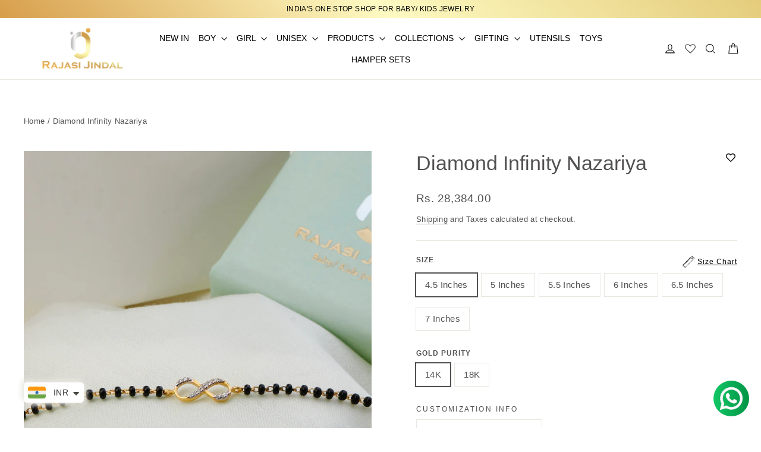

--- FILE ---
content_type: text/html; charset=utf-8
request_url: https://rajasijindal.com/products/diamond-infinity-nazariya
body_size: 31085
content:
<!doctype html>
<html class="no-js" lang="en" dir="ltr">
<head>
  <meta charset="utf-8">
  <meta http-equiv="X-UA-Compatible" content="IE=edge,chrome=1">
  <meta name="viewport" content="width=device-width,initial-scale=1">
  <meta name="theme-color" content="#e5d089">
  <link rel="canonical" href="https://rajasijindal.com/products/diamond-infinity-nazariya">
  <link rel="preconnect" href="https://cdn.shopify.com" crossorigin>
  <link rel="preconnect" href="https://fonts.shopifycdn.com" crossorigin>
  <link rel="dns-prefetch" href="https://productreviews.shopifycdn.com">
  <link rel="dns-prefetch" href="https://ajax.googleapis.com">
  <link rel="dns-prefetch" href="https://maps.googleapis.com">
  <link rel="dns-prefetch" href="https://maps.gstatic.com"><link rel="shortcut icon" href="//rajasijindal.com/cdn/shop/files/rajasi_31_32x32.png?v=1613712043" type="image/png" /><title>Diamond Infinity Nazariya
&ndash; Rajasi Jindal
</title>
<meta name="description" content="Purity: Available in 14k and 18k Gold (Hallmarked)  Size:  Includes .5 inch of adjustable Weight: 2 grams approx  Delivery Time: 7-10 working days Consists: One single piece with a box and a bag We recommend measuring the kid&#39;s wrist before ordering for a better fit. See video on : How to measure kid&#39;s wrist . All the "><meta property="og:site_name" content="Rajasi Jindal">
  <meta property="og:url" content="https://rajasijindal.com/products/diamond-infinity-nazariya">
  <meta property="og:title" content="Diamond Infinity Nazariya">
  <meta property="og:type" content="product">
  <meta property="og:description" content="Purity: Available in 14k and 18k Gold (Hallmarked)  Size:  Includes .5 inch of adjustable Weight: 2 grams approx  Delivery Time: 7-10 working days Consists: One single piece with a box and a bag We recommend measuring the kid&#39;s wrist before ordering for a better fit. See video on : How to measure kid&#39;s wrist . All the "><meta property="og:image" content="http://rajasijindal.com/cdn/shop/products/RAJASIJINDALJEWELLERYSHOOT92022.jpg?v=1678601787">
    <meta property="og:image:secure_url" content="https://rajasijindal.com/cdn/shop/products/RAJASIJINDALJEWELLERYSHOOT92022.jpg?v=1678601787">
    <meta property="og:image:width" content="2279">
    <meta property="og:image:height" content="2279"><meta name="twitter:site" content="@">
  <meta name="twitter:card" content="summary_large_image">
  <meta name="twitter:title" content="Diamond Infinity Nazariya">
  <meta name="twitter:description" content="Purity: Available in 14k and 18k Gold (Hallmarked)  Size:  Includes .5 inch of adjustable Weight: 2 grams approx  Delivery Time: 7-10 working days Consists: One single piece with a box and a bag We recommend measuring the kid&#39;s wrist before ordering for a better fit. See video on : How to measure kid&#39;s wrist . All the ">
<style data-shopify>
  

  
  
  
</style><link href="//rajasijindal.com/cdn/shop/t/44/assets/theme.css?v=100347623192747382621758177469" rel="stylesheet" type="text/css" media="all" />
<style data-shopify>:root {
    --typeHeaderPrimary: "system_ui";
    --typeHeaderFallback: -apple-system, 'Segoe UI', Roboto, 'Helvetica Neue', 'Noto Sans', 'Liberation Sans', Arial, sans-serif, 'Apple Color Emoji', 'Segoe UI Emoji', 'Segoe UI Symbol', 'Noto Color Emoji';
    --typeHeaderSize: 34px;
    --typeHeaderWeight: 400;
    --typeHeaderLineHeight: 1.2;
    --typeHeaderSpacing: 0.0em;

    --typeBasePrimary:"system_ui";
    --typeBaseFallback:-apple-system, 'Segoe UI', Roboto, 'Helvetica Neue', 'Noto Sans', 'Liberation Sans', Arial, sans-serif, 'Apple Color Emoji', 'Segoe UI Emoji', 'Segoe UI Symbol', 'Noto Color Emoji';
    --typeBaseSize: 15px;
    --typeBaseWeight: 400;
    --typeBaseLineHeight: 1.6;
    --typeBaseSpacing: 0.025em;

    --iconWeight: 3px;
    --iconLinecaps: miter;

    --animateImagesStyle: zoom-fade;
    --animateImagesStyleSmall: zoom-fade-small;
    --animateSectionsBackgroundStyle: zoom-fade;
    --animateSectionsTextStyle: rise-up;
    --animateSectionsTextStyleAppendOut: rise-up-out;

    --colorAnnouncement: #e5d089;
    --colorAnnouncementText: #000000;

    --colorBody: #ffffff;
    --colorBodyAlpha05: rgba(255, 255, 255, 0.05);
    --colorBodyDim: #f2f2f2;
    --colorBodyLightDim: #fafafa;
    --colorBodyMediumDim: #f5f5f5;

    --colorBorder: #e8e8e1;

    --colorBtnPrimary: #e5d089;
    --colorBtnPrimaryDim: #e0c874;
    --colorBtnPrimaryText: #000000;

    --colorCartDot: #e5d089;

    --colorDrawers: #ffffff;
    --colorDrawersDim: #f2f2f2;
    --colorDrawerBorder: #e8e8e1;
    --colorDrawerText: #000000;
    --colorDrawerTextDarken: #000000;
    --colorDrawerButton: #e5d089;
    --colorDrawerButtonText: #ffffff;

    --colorFooter: #e5d089;
    --colorFooterText: #000000;
    --colorFooterTextAlpha01: rgba(0, 0, 0, 0.1);
    --colorFooterTextAlpha012: rgba(0, 0, 0, 0.12);
    --colorFooterTextAlpha06: rgba(0, 0, 0, 0.6);

    --colorHeroText: #ffffff;

    --colorInputBg: #ffffff;
    --colorInputBgDim: #f2f2f2;
    --colorInputBgDark: #e6e6e6;
    --colorInputText: #525050;

    --colorLink: #525050;

    --colorModalBg: rgba(0, 0, 0, 0.6);

    --colorNav: #ffffff;
    --colorNavText: #000000;

    --colorSalePrice: #1c1d1d;
    --colorSaleTag: #1c1d1d;
    --colorSaleTagText: #ffffff;

    --colorTextBody: #525050;
    --colorTextBodyAlpha0025: rgba(82, 80, 80, 0.03);
    --colorTextBodyAlpha005: rgba(82, 80, 80, 0.05);
    --colorTextBodyAlpha008: rgba(82, 80, 80, 0.08);
    --colorTextBodyAlpha01: rgba(82, 80, 80, 0.1);
    --colorTextBodyAlpha035: rgba(82, 80, 80, 0.35);

    --colorSmallImageBg: #ffffff;
    --colorLargeImageBg: #111111;

    --urlIcoSelect: url(//rajasijindal.com/cdn/shop/t/44/assets/ico-select.svg);
    --urlIcoSelectFooter: url(//rajasijindal.com/cdn/shop/t/44/assets/ico-select-footer.svg);
    --urlIcoSelectWhite: url(//rajasijindal.com/cdn/shop/t/44/assets/ico-select-white.svg);

    --urlButtonArrowPng: url(//rajasijindal.com/cdn/shop/t/44/assets/button-arrow.png);
    --urlButtonArrow2xPng: url(//rajasijindal.com/cdn/shop/t/44/assets/button-arrow-2x.png);
    --urlButtonArrowBlackPng: url(//rajasijindal.com/cdn/shop/t/44/assets/button-arrow-black.png);
    --urlButtonArrowBlack2xPng: url(//rajasijindal.com/cdn/shop/t/44/assets/button-arrow-black-2x.png);

    --sizeChartMargin: 25px 0;
    --sizeChartIconMargin: 5px;

    --newsletterReminderPadding: 30px 35px;

    /*Shop Pay Installments*/
    --color-body-text: #525050;
    --color-body: #ffffff;
    --color-bg: #ffffff;
  }

  
.collection-hero__content:before,
  .hero__image-wrapper:before,
  .hero__media:before {
    background-image: linear-gradient(to bottom, rgba(0, 0, 0, 0.0) 0%, rgba(0, 0, 0, 0.0) 40%, rgba(0, 0, 0, 0.62) 100%);
  }

  .skrim__item-content .skrim__overlay:after {
    background-image: linear-gradient(to bottom, rgba(0, 0, 0, 0.0) 30%, rgba(0, 0, 0, 0.62) 100%);
  }

  .placeholder-content {
    background-image: linear-gradient(100deg, #ffffff 40%, #f7f7f7 63%, #ffffff 79%);
  }</style><script>
    document.documentElement.className = document.documentElement.className.replace('no-js', 'js');

    window.theme = window.theme || {};
    theme.routes = {
      home: "/",
      cart: "/cart.js",
      cartPage: "/cart",
      cartAdd: "/cart/add.js",
      cartChange: "/cart/change.js",
      search: "/search",
      predictiveSearch: "/search/suggest"
    };
    theme.strings = {
      soldOut: "Sold Out",
      unavailable: "Unavailable",
      inStockLabel: "In stock, ready to ship",
      oneStockLabel: "Low stock - [count] item left",
      otherStockLabel: "Low stock - [count] items left",
      willNotShipUntil: "Ready to ship [date]",
      willBeInStockAfter: "Back in stock [date]",
      waitingForStock: "Backordered, shipping soon",
      cartSavings: "You're saving [savings]",
      cartEmpty: "Your cart is currently empty.",
      cartTermsConfirmation: "You must agree with the terms and conditions of sales to check out",
      searchCollections: "Collections",
      searchPages: "Pages",
      searchArticles: "Articles",
      maxQuantity: "You can only have [quantity] of [title] in your cart."
    };
    theme.settings = {
      cartType: "drawer",
      isCustomerTemplate: false,
      moneyFormat: "\u003cspan class=money\u003eRs. {{amount}}\u003c\/span\u003e",
      predictiveSearch: true,
      predictiveSearchType: null,
      quickView: true,
      themeName: 'Motion',
      themeVersion: "11.0.0"
    };
  </script>

  <script>window.performance && window.performance.mark && window.performance.mark('shopify.content_for_header.start');</script><meta name="google-site-verification" content="B231k7uzPfZoQy-wv9Jf5aImn0fmNgCf2Blq8rvOO8Q">
<meta id="shopify-digital-wallet" name="shopify-digital-wallet" content="/20410662976/digital_wallets/dialog">
<link rel="alternate" type="application/json+oembed" href="https://rajasijindal.com/products/diamond-infinity-nazariya.oembed">
<script async="async" src="/checkouts/internal/preloads.js?locale=en-IN"></script>
<script id="shopify-features" type="application/json">{"accessToken":"afe1b6d5ed4352ad60c67e6478b48639","betas":["rich-media-storefront-analytics"],"domain":"rajasijindal.com","predictiveSearch":true,"shopId":20410662976,"locale":"en"}</script>
<script>var Shopify = Shopify || {};
Shopify.shop = "rajasi-jindal.myshopify.com";
Shopify.locale = "en";
Shopify.currency = {"active":"INR","rate":"1.0"};
Shopify.country = "IN";
Shopify.theme = {"name":"Growify version 2","id":137929883766,"schema_name":"Motion","schema_version":"11.0.0","theme_store_id":847,"role":"main"};
Shopify.theme.handle = "null";
Shopify.theme.style = {"id":null,"handle":null};
Shopify.cdnHost = "rajasijindal.com/cdn";
Shopify.routes = Shopify.routes || {};
Shopify.routes.root = "/";</script>
<script type="module">!function(o){(o.Shopify=o.Shopify||{}).modules=!0}(window);</script>
<script>!function(o){function n(){var o=[];function n(){o.push(Array.prototype.slice.apply(arguments))}return n.q=o,n}var t=o.Shopify=o.Shopify||{};t.loadFeatures=n(),t.autoloadFeatures=n()}(window);</script>
<script id="shop-js-analytics" type="application/json">{"pageType":"product"}</script>
<script defer="defer" async type="module" src="//rajasijindal.com/cdn/shopifycloud/shop-js/modules/v2/client.init-shop-cart-sync_C5BV16lS.en.esm.js"></script>
<script defer="defer" async type="module" src="//rajasijindal.com/cdn/shopifycloud/shop-js/modules/v2/chunk.common_CygWptCX.esm.js"></script>
<script type="module">
  await import("//rajasijindal.com/cdn/shopifycloud/shop-js/modules/v2/client.init-shop-cart-sync_C5BV16lS.en.esm.js");
await import("//rajasijindal.com/cdn/shopifycloud/shop-js/modules/v2/chunk.common_CygWptCX.esm.js");

  window.Shopify.SignInWithShop?.initShopCartSync?.({"fedCMEnabled":true,"windoidEnabled":true});

</script>
<script>(function() {
  var isLoaded = false;
  function asyncLoad() {
    if (isLoaded) return;
    isLoaded = true;
    var urls = ["https:\/\/storage.nfcube.com\/instafeed-c27d84477ae2b8cfc00909664e9f783b.js?shop=rajasi-jindal.myshopify.com"];
    for (var i = 0; i < urls.length; i++) {
      var s = document.createElement('script');
      s.type = 'text/javascript';
      s.async = true;
      s.src = urls[i];
      var x = document.getElementsByTagName('script')[0];
      x.parentNode.insertBefore(s, x);
    }
  };
  if(window.attachEvent) {
    window.attachEvent('onload', asyncLoad);
  } else {
    window.addEventListener('load', asyncLoad, false);
  }
})();</script>
<script id="__st">var __st={"a":20410662976,"offset":-18000,"reqid":"b9753aa8-a4f3-4013-8d80-44ce52a3e753-1768631654","pageurl":"rajasijindal.com\/products\/diamond-infinity-nazariya","u":"78068012a0c0","p":"product","rtyp":"product","rid":6849449099382};</script>
<script>window.ShopifyPaypalV4VisibilityTracking = true;</script>
<script id="captcha-bootstrap">!function(){'use strict';const t='contact',e='account',n='new_comment',o=[[t,t],['blogs',n],['comments',n],[t,'customer']],c=[[e,'customer_login'],[e,'guest_login'],[e,'recover_customer_password'],[e,'create_customer']],r=t=>t.map((([t,e])=>`form[action*='/${t}']:not([data-nocaptcha='true']) input[name='form_type'][value='${e}']`)).join(','),a=t=>()=>t?[...document.querySelectorAll(t)].map((t=>t.form)):[];function s(){const t=[...o],e=r(t);return a(e)}const i='password',u='form_key',d=['recaptcha-v3-token','g-recaptcha-response','h-captcha-response',i],f=()=>{try{return window.sessionStorage}catch{return}},m='__shopify_v',_=t=>t.elements[u];function p(t,e,n=!1){try{const o=window.sessionStorage,c=JSON.parse(o.getItem(e)),{data:r}=function(t){const{data:e,action:n}=t;return t[m]||n?{data:e,action:n}:{data:t,action:n}}(c);for(const[e,n]of Object.entries(r))t.elements[e]&&(t.elements[e].value=n);n&&o.removeItem(e)}catch(o){console.error('form repopulation failed',{error:o})}}const l='form_type',E='cptcha';function T(t){t.dataset[E]=!0}const w=window,h=w.document,L='Shopify',v='ce_forms',y='captcha';let A=!1;((t,e)=>{const n=(g='f06e6c50-85a8-45c8-87d0-21a2b65856fe',I='https://cdn.shopify.com/shopifycloud/storefront-forms-hcaptcha/ce_storefront_forms_captcha_hcaptcha.v1.5.2.iife.js',D={infoText:'Protected by hCaptcha',privacyText:'Privacy',termsText:'Terms'},(t,e,n)=>{const o=w[L][v],c=o.bindForm;if(c)return c(t,g,e,D).then(n);var r;o.q.push([[t,g,e,D],n]),r=I,A||(h.body.append(Object.assign(h.createElement('script'),{id:'captcha-provider',async:!0,src:r})),A=!0)});var g,I,D;w[L]=w[L]||{},w[L][v]=w[L][v]||{},w[L][v].q=[],w[L][y]=w[L][y]||{},w[L][y].protect=function(t,e){n(t,void 0,e),T(t)},Object.freeze(w[L][y]),function(t,e,n,w,h,L){const[v,y,A,g]=function(t,e,n){const i=e?o:[],u=t?c:[],d=[...i,...u],f=r(d),m=r(i),_=r(d.filter((([t,e])=>n.includes(e))));return[a(f),a(m),a(_),s()]}(w,h,L),I=t=>{const e=t.target;return e instanceof HTMLFormElement?e:e&&e.form},D=t=>v().includes(t);t.addEventListener('submit',(t=>{const e=I(t);if(!e)return;const n=D(e)&&!e.dataset.hcaptchaBound&&!e.dataset.recaptchaBound,o=_(e),c=g().includes(e)&&(!o||!o.value);(n||c)&&t.preventDefault(),c&&!n&&(function(t){try{if(!f())return;!function(t){const e=f();if(!e)return;const n=_(t);if(!n)return;const o=n.value;o&&e.removeItem(o)}(t);const e=Array.from(Array(32),(()=>Math.random().toString(36)[2])).join('');!function(t,e){_(t)||t.append(Object.assign(document.createElement('input'),{type:'hidden',name:u})),t.elements[u].value=e}(t,e),function(t,e){const n=f();if(!n)return;const o=[...t.querySelectorAll(`input[type='${i}']`)].map((({name:t})=>t)),c=[...d,...o],r={};for(const[a,s]of new FormData(t).entries())c.includes(a)||(r[a]=s);n.setItem(e,JSON.stringify({[m]:1,action:t.action,data:r}))}(t,e)}catch(e){console.error('failed to persist form',e)}}(e),e.submit())}));const S=(t,e)=>{t&&!t.dataset[E]&&(n(t,e.some((e=>e===t))),T(t))};for(const o of['focusin','change'])t.addEventListener(o,(t=>{const e=I(t);D(e)&&S(e,y())}));const B=e.get('form_key'),M=e.get(l),P=B&&M;t.addEventListener('DOMContentLoaded',(()=>{const t=y();if(P)for(const e of t)e.elements[l].value===M&&p(e,B);[...new Set([...A(),...v().filter((t=>'true'===t.dataset.shopifyCaptcha))])].forEach((e=>S(e,t)))}))}(h,new URLSearchParams(w.location.search),n,t,e,['guest_login'])})(!0,!0)}();</script>
<script integrity="sha256-4kQ18oKyAcykRKYeNunJcIwy7WH5gtpwJnB7kiuLZ1E=" data-source-attribution="shopify.loadfeatures" defer="defer" src="//rajasijindal.com/cdn/shopifycloud/storefront/assets/storefront/load_feature-a0a9edcb.js" crossorigin="anonymous"></script>
<script data-source-attribution="shopify.dynamic_checkout.dynamic.init">var Shopify=Shopify||{};Shopify.PaymentButton=Shopify.PaymentButton||{isStorefrontPortableWallets:!0,init:function(){window.Shopify.PaymentButton.init=function(){};var t=document.createElement("script");t.src="https://rajasijindal.com/cdn/shopifycloud/portable-wallets/latest/portable-wallets.en.js",t.type="module",document.head.appendChild(t)}};
</script>
<script data-source-attribution="shopify.dynamic_checkout.buyer_consent">
  function portableWalletsHideBuyerConsent(e){var t=document.getElementById("shopify-buyer-consent"),n=document.getElementById("shopify-subscription-policy-button");t&&n&&(t.classList.add("hidden"),t.setAttribute("aria-hidden","true"),n.removeEventListener("click",e))}function portableWalletsShowBuyerConsent(e){var t=document.getElementById("shopify-buyer-consent"),n=document.getElementById("shopify-subscription-policy-button");t&&n&&(t.classList.remove("hidden"),t.removeAttribute("aria-hidden"),n.addEventListener("click",e))}window.Shopify?.PaymentButton&&(window.Shopify.PaymentButton.hideBuyerConsent=portableWalletsHideBuyerConsent,window.Shopify.PaymentButton.showBuyerConsent=portableWalletsShowBuyerConsent);
</script>
<script>
  function portableWalletsCleanup(e){e&&e.src&&console.error("Failed to load portable wallets script "+e.src);var t=document.querySelectorAll("shopify-accelerated-checkout .shopify-payment-button__skeleton, shopify-accelerated-checkout-cart .wallet-cart-button__skeleton"),e=document.getElementById("shopify-buyer-consent");for(let e=0;e<t.length;e++)t[e].remove();e&&e.remove()}function portableWalletsNotLoadedAsModule(e){e instanceof ErrorEvent&&"string"==typeof e.message&&e.message.includes("import.meta")&&"string"==typeof e.filename&&e.filename.includes("portable-wallets")&&(window.removeEventListener("error",portableWalletsNotLoadedAsModule),window.Shopify.PaymentButton.failedToLoad=e,"loading"===document.readyState?document.addEventListener("DOMContentLoaded",window.Shopify.PaymentButton.init):window.Shopify.PaymentButton.init())}window.addEventListener("error",portableWalletsNotLoadedAsModule);
</script>

<script type="module" src="https://rajasijindal.com/cdn/shopifycloud/portable-wallets/latest/portable-wallets.en.js" onError="portableWalletsCleanup(this)" crossorigin="anonymous"></script>
<script nomodule>
  document.addEventListener("DOMContentLoaded", portableWalletsCleanup);
</script>

<link id="shopify-accelerated-checkout-styles" rel="stylesheet" media="screen" href="https://rajasijindal.com/cdn/shopifycloud/portable-wallets/latest/accelerated-checkout-backwards-compat.css" crossorigin="anonymous">
<style id="shopify-accelerated-checkout-cart">
        #shopify-buyer-consent {
  margin-top: 1em;
  display: inline-block;
  width: 100%;
}

#shopify-buyer-consent.hidden {
  display: none;
}

#shopify-subscription-policy-button {
  background: none;
  border: none;
  padding: 0;
  text-decoration: underline;
  font-size: inherit;
  cursor: pointer;
}

#shopify-subscription-policy-button::before {
  box-shadow: none;
}

      </style>

<script>window.performance && window.performance.mark && window.performance.mark('shopify.content_for_header.end');</script>

  <script src="//rajasijindal.com/cdn/shop/t/44/assets/vendor-scripts-v14.js" defer="defer"></script><script src="//rajasijindal.com/cdn/shop/t/44/assets/theme.js?v=132168112581244995281757678419" defer="defer"></script>
<!-- BEGIN app block: shopify://apps/wishlist-hero/blocks/app-embed/a9a5079b-59e8-47cb-b659-ecf1c60b9b72 -->


  <script type="application/json" id="WH-ProductJson-product-template">
    {"id":6849449099382,"title":"Diamond Infinity Nazariya","handle":"diamond-infinity-nazariya","description":"\u003cp\u003e\u003cstrong\u003ePurity\u003c\/strong\u003e: Available in 14k and 18k Gold (Hallmarked) \u003cbr\u003e\u003c\/p\u003e\n\u003cp\u003e\u003cstrong\u003eSize\u003c\/strong\u003e:  Includes .5 inch of adjustable\u003c\/p\u003e\n\u003cp\u003e\u003cstrong\u003eWeight\u003c\/strong\u003e: 2 grams approx \u003c\/p\u003e\n\u003cp\u003e\u003cspan\u003e\u003cstrong\u003eDelivery Time\u003c\/strong\u003e: 7-10 working days\u003c\/span\u003e\u003c\/p\u003e\n\u003cp\u003e\u003cspan\u003e\u003cstrong\u003eConsists\u003c\/strong\u003e: One single piece with a box and a bag\u003c\/span\u003e\u003c\/p\u003e\n\u003cp\u003e\u003cspan\u003eWe recommend measuring the kid's wrist before ordering for a better fit\u003c\/span\u003e. See video on :\u003cspan\u003e \u003c\/span\u003e\u003cspan\u003e\u003ca title=\"https:\/\/youtu.be\/BCGKmAu2orI\" href=\"https:\/\/youtu.be\/BCGKmAu2orI\"\u003eHow to measure kid's wrist\u003c\/a\u003e . \u003c\/span\u003eAll the sizes include .5 inch to adjustable, please order accordingly.\u003c\/p\u003e\n\u003cp\u003e\u003cspan\u003eThe piece is safe for daily wear, and can also be worn in water. All the gold pieces are Hallmarked on the back to ensure purity.  If in case you want to change any motif or colour, you can get in touch with us on Intsagram\/ Whatsapp.\u003c\/span\u003e\u003cspan\u003e Thankyou!\u003c\/span\u003e\u003c\/p\u003e","published_at":"2023-03-12T01:16:13-05:00","created_at":"2023-03-12T01:16:13-05:00","vendor":"Rajasi Jindal","type":"Nazariya","tags":["All Nazarıyas","Boy","Category_Nazariyas","Colour_Pink","Girl","Nazariya For Unisex","Unisex","Unisex Collection","Unisex Nazarıya"],"price":2838400,"price_min":2838400,"price_max":4217700,"available":true,"price_varies":true,"compare_at_price":null,"compare_at_price_min":0,"compare_at_price_max":0,"compare_at_price_varies":false,"variants":[{"id":42501889097846,"title":"4.5 Inches \/ 14K","option1":"4.5 Inches","option2":"14K","option3":null,"sku":null,"requires_shipping":true,"taxable":true,"featured_image":null,"available":true,"name":"Diamond Infinity Nazariya - 4.5 Inches \/ 14K","public_title":"4.5 Inches \/ 14K","options":["4.5 Inches","14K"],"price":2838400,"weight":0,"compare_at_price":null,"inventory_management":null,"barcode":null,"requires_selling_plan":false,"selling_plan_allocations":[]},{"id":42501889130614,"title":"4.5 Inches \/ 18K","option1":"4.5 Inches","option2":"18K","option3":null,"sku":null,"requires_shipping":true,"taxable":true,"featured_image":null,"available":true,"name":"Diamond Infinity Nazariya - 4.5 Inches \/ 18K","public_title":"4.5 Inches \/ 18K","options":["4.5 Inches","18K"],"price":3406100,"weight":0,"compare_at_price":null,"inventory_management":null,"barcode":null,"requires_selling_plan":false,"selling_plan_allocations":[]},{"id":40026843971702,"title":"5 Inches \/ 14K","option1":"5 Inches","option2":"14K","option3":null,"sku":null,"requires_shipping":true,"taxable":true,"featured_image":null,"available":true,"name":"Diamond Infinity Nazariya - 5 Inches \/ 14K","public_title":"5 Inches \/ 14K","options":["5 Inches","14K"],"price":2973500,"weight":0,"compare_at_price":null,"inventory_management":null,"barcode":null,"requires_selling_plan":false,"selling_plan_allocations":[]},{"id":40026844004470,"title":"5 Inches \/ 18K","option1":"5 Inches","option2":"18K","option3":null,"sku":null,"requires_shipping":true,"taxable":true,"featured_image":null,"available":true,"name":"Diamond Infinity Nazariya - 5 Inches \/ 18K","public_title":"5 Inches \/ 18K","options":["5 Inches","18K"],"price":3568300,"weight":0,"compare_at_price":null,"inventory_management":null,"barcode":null,"requires_selling_plan":false,"selling_plan_allocations":[]},{"id":40026844037238,"title":"5.5 Inches \/ 14K","option1":"5.5 Inches","option2":"14K","option3":null,"sku":null,"requires_shipping":true,"taxable":true,"featured_image":null,"available":true,"name":"Diamond Infinity Nazariya - 5.5 Inches \/ 14K","public_title":"5.5 Inches \/ 14K","options":["5.5 Inches","14K"],"price":3109000,"weight":0,"compare_at_price":null,"inventory_management":null,"barcode":null,"requires_selling_plan":false,"selling_plan_allocations":[]},{"id":40026844070006,"title":"5.5 Inches \/ 18K","option1":"5.5 Inches","option2":"18K","option3":null,"sku":null,"requires_shipping":true,"taxable":true,"featured_image":null,"available":true,"name":"Diamond Infinity Nazariya - 5.5 Inches \/ 18K","public_title":"5.5 Inches \/ 18K","options":["5.5 Inches","18K"],"price":3730700,"weight":0,"compare_at_price":null,"inventory_management":null,"barcode":null,"requires_selling_plan":false,"selling_plan_allocations":[]},{"id":40026844102774,"title":"6 Inches \/ 14K","option1":"6 Inches","option2":"14K","option3":null,"sku":null,"requires_shipping":true,"taxable":true,"featured_image":null,"available":true,"name":"Diamond Infinity Nazariya - 6 Inches \/ 14K","public_title":"6 Inches \/ 14K","options":["6 Inches","14K"],"price":3244200,"weight":0,"compare_at_price":null,"inventory_management":null,"barcode":null,"requires_selling_plan":false,"selling_plan_allocations":[]},{"id":40026844135542,"title":"6 Inches \/ 18K","option1":"6 Inches","option2":"18K","option3":null,"sku":null,"requires_shipping":true,"taxable":true,"featured_image":null,"available":true,"name":"Diamond Infinity Nazariya - 6 Inches \/ 18K","public_title":"6 Inches \/ 18K","options":["6 Inches","18K"],"price":3893200,"weight":0,"compare_at_price":null,"inventory_management":null,"barcode":null,"requires_selling_plan":false,"selling_plan_allocations":[]},{"id":40127238340726,"title":"6.5 Inches \/ 14K","option1":"6.5 Inches","option2":"14K","option3":null,"sku":null,"requires_shipping":true,"taxable":true,"featured_image":null,"available":true,"name":"Diamond Infinity Nazariya - 6.5 Inches \/ 14K","public_title":"6.5 Inches \/ 14K","options":["6.5 Inches","14K"],"price":3379400,"weight":0,"compare_at_price":null,"inventory_management":null,"barcode":null,"requires_selling_plan":false,"selling_plan_allocations":[]},{"id":40127238373494,"title":"6.5 Inches \/ 18K","option1":"6.5 Inches","option2":"18K","option3":null,"sku":null,"requires_shipping":true,"taxable":true,"featured_image":null,"available":true,"name":"Diamond Infinity Nazariya - 6.5 Inches \/ 18K","public_title":"6.5 Inches \/ 18K","options":["6.5 Inches","18K"],"price":4055400,"weight":0,"compare_at_price":null,"inventory_management":null,"barcode":null,"requires_selling_plan":false,"selling_plan_allocations":[]},{"id":42501889163382,"title":"7 Inches \/ 14K","option1":"7 Inches","option2":"14K","option3":null,"sku":null,"requires_shipping":true,"taxable":true,"featured_image":null,"available":true,"name":"Diamond Infinity Nazariya - 7 Inches \/ 14K","public_title":"7 Inches \/ 14K","options":["7 Inches","14K"],"price":3514700,"weight":0,"compare_at_price":null,"inventory_management":null,"barcode":null,"requires_selling_plan":false,"selling_plan_allocations":[]},{"id":42501889196150,"title":"7 Inches \/ 18K","option1":"7 Inches","option2":"18K","option3":null,"sku":null,"requires_shipping":true,"taxable":true,"featured_image":null,"available":true,"name":"Diamond Infinity Nazariya - 7 Inches \/ 18K","public_title":"7 Inches \/ 18K","options":["7 Inches","18K"],"price":4217700,"weight":0,"compare_at_price":null,"inventory_management":null,"barcode":null,"requires_selling_plan":false,"selling_plan_allocations":[]}],"images":["\/\/rajasijindal.com\/cdn\/shop\/products\/RAJASIJINDALJEWELLERYSHOOT92022.jpg?v=1678601787"],"featured_image":"\/\/rajasijindal.com\/cdn\/shop\/products\/RAJASIJINDALJEWELLERYSHOOT92022.jpg?v=1678601787","options":["Size","Gold Purity"],"media":[{"alt":null,"id":22740431077494,"position":1,"preview_image":{"aspect_ratio":1.0,"height":2279,"width":2279,"src":"\/\/rajasijindal.com\/cdn\/shop\/products\/RAJASIJINDALJEWELLERYSHOOT92022.jpg?v=1678601787"},"aspect_ratio":1.0,"height":2279,"media_type":"image","src":"\/\/rajasijindal.com\/cdn\/shop\/products\/RAJASIJINDALJEWELLERYSHOOT92022.jpg?v=1678601787","width":2279}],"requires_selling_plan":false,"selling_plan_groups":[],"content":"\u003cp\u003e\u003cstrong\u003ePurity\u003c\/strong\u003e: Available in 14k and 18k Gold (Hallmarked) \u003cbr\u003e\u003c\/p\u003e\n\u003cp\u003e\u003cstrong\u003eSize\u003c\/strong\u003e:  Includes .5 inch of adjustable\u003c\/p\u003e\n\u003cp\u003e\u003cstrong\u003eWeight\u003c\/strong\u003e: 2 grams approx \u003c\/p\u003e\n\u003cp\u003e\u003cspan\u003e\u003cstrong\u003eDelivery Time\u003c\/strong\u003e: 7-10 working days\u003c\/span\u003e\u003c\/p\u003e\n\u003cp\u003e\u003cspan\u003e\u003cstrong\u003eConsists\u003c\/strong\u003e: One single piece with a box and a bag\u003c\/span\u003e\u003c\/p\u003e\n\u003cp\u003e\u003cspan\u003eWe recommend measuring the kid's wrist before ordering for a better fit\u003c\/span\u003e. See video on :\u003cspan\u003e \u003c\/span\u003e\u003cspan\u003e\u003ca title=\"https:\/\/youtu.be\/BCGKmAu2orI\" href=\"https:\/\/youtu.be\/BCGKmAu2orI\"\u003eHow to measure kid's wrist\u003c\/a\u003e . \u003c\/span\u003eAll the sizes include .5 inch to adjustable, please order accordingly.\u003c\/p\u003e\n\u003cp\u003e\u003cspan\u003eThe piece is safe for daily wear, and can also be worn in water. All the gold pieces are Hallmarked on the back to ensure purity.  If in case you want to change any motif or colour, you can get in touch with us on Intsagram\/ Whatsapp.\u003c\/span\u003e\u003cspan\u003e Thankyou!\u003c\/span\u003e\u003c\/p\u003e"}
  </script>

<script type="text/javascript">
  
    window.wishlisthero_buttonProdPageClasses = [];
  
  
    window.wishlisthero_cartDotClasses = [];
  
</script>
<!-- BEGIN app snippet: extraStyles -->

<style>
  .wishlisthero-floating {
    position: absolute;
    top: 5px;
    z-index: 21;
    border-radius: 100%;
    width: fit-content;
    right: 5px;
    left: auto;
    &.wlh-left-btn {
      left: 5px !important;
      right: auto !important;
    }
    &.wlh-right-btn {
      right: 5px !important;
      left: auto !important;
    }
    
  }
  @media(min-width:1300px) {
    .product-item__link.product-item__image--margins .wishlisthero-floating, {
      
        left: 50% !important;
        margin-left: -295px;
      
    }
  }
  .MuiTypography-h1,.MuiTypography-h2,.MuiTypography-h3,.MuiTypography-h4,.MuiTypography-h5,.MuiTypography-h6,.MuiButton-root,.MuiCardHeader-title a {
    font-family: ,  !important;
  }
</style>






<!-- END app snippet -->
<!-- BEGIN app snippet: renderAssets -->

  <link rel="preload" href="https://cdn.shopify.com/extensions/019badc7-12fe-783e-9dfe-907190f91114/wishlist-hero-81/assets/default.css" as="style" onload="this.onload=null;this.rel='stylesheet'">
  <noscript><link href="//cdn.shopify.com/extensions/019badc7-12fe-783e-9dfe-907190f91114/wishlist-hero-81/assets/default.css" rel="stylesheet" type="text/css" media="all" /></noscript>
  <script defer src="https://cdn.shopify.com/extensions/019badc7-12fe-783e-9dfe-907190f91114/wishlist-hero-81/assets/default.js"></script>
<!-- END app snippet -->


<script type="text/javascript">
  try{
  
    var scr_bdl_path = "https://cdn.shopify.com/extensions/019badc7-12fe-783e-9dfe-907190f91114/wishlist-hero-81/assets/bundle2.js";
    window._wh_asset_path = scr_bdl_path.substring(0,scr_bdl_path.lastIndexOf("/")) + "/";
  

  }catch(e){ console.log(e)}
  try{

  
    window.WishListHero_setting = {"ButtonColor":"rgba(0, 0, 0, 1)","IconColor":"rgba(255, 255, 255, 1)","IconType":"Heart","IconTypeNum":"1","ThrdParty_Trans_active":false,"ButtonTextBeforeAdding":"Add to wishlist","ButtonTextAfterAdding":"ADDED TO WISHLIST","AnimationAfterAddition":"None","ButtonTextAddToCart":"ADD TO CART","ButtonTextOutOfStock":"OUT OF STOCK","ButtonTextAddAllToCart":"ADD ALL TO CART","ButtonTextRemoveAllToCart":"REMOVE ALL FROM WISHLIST","AddedProductNotificationText":"Product added to wishlist successfully","AddedProductToCartNotificationText":"Product added to cart successfully","ViewCartLinkText":"View Cart","SharePopup_TitleText":"Share My wishlist","SharePopup_shareBtnText":"Share wishlist","SharePopup_shareHederText":"Share on Social Networks","SharePopup_shareCopyText":"Or copy Wishlist link to share","SharePopup_shareCancelBtnText":"cancel","SharePopup_shareCopyBtnText":"copy","SharePopup_shareCopiedText":"Copied","SendEMailPopup_BtnText":"send email","SendEMailPopup_FromText":"Your Name","SendEMailPopup_ToText":"To email","SendEMailPopup_BodyText":"Note","SendEMailPopup_SendBtnText":"send","SendEMailPopup_SendNotificationText":"email sent successfully","SendEMailPopup_TitleText":"Send My Wislist via Email","AddProductMessageText":"Are you sure you want to add all items to cart ?","RemoveProductMessageText":"Are you sure you want to remove this item from your wishlist ?","RemoveAllProductMessageText":"Are you sure you want to remove all items from your wishlist ?","RemovedProductNotificationText":"Product removed from wishlist successfully","AddAllOutOfStockProductNotificationText":"There seems to have been an issue adding items to cart, please try again later","RemovePopupOkText":"ok","RemovePopup_HeaderText":"ARE YOU SURE?","ViewWishlistText":"View wishlist","EmptyWishlistText":"there are no items in this wishlist","BuyNowButtonText":"Buy Now","BuyNowButtonColor":"rgb(144, 86, 162)","BuyNowTextButtonColor":"rgb(255, 255, 255)","Wishlist_Title":"My Wishlist","WishlistHeaderTitleAlignment":"Left","WishlistProductImageSize":"Normal","PriceColor":"rgb(0, 122, 206)","HeaderFontSize":"30","HeaderColor":"","PriceFontSize":"18","ProductNameFontSize":"16","LaunchPointType":"header_menu","DisplayWishlistAs":"popup_window","DisplayButtonAs":"icon_only","PopupSize":"md","ButtonUserConfirmationState":"skipped","ButtonColorAndStyleConfirmationState":"","HideAddToCartButton":false,"NoRedirectAfterAddToCart":false,"DisableGuestCustomer":false,"LoginPopupContent":"Please login to save your wishlist across devices.","LoginPopupLoginBtnText":"Login","LoginPopupContentFontSize":"20","NotificationPopupPosition":"right","WishlistButtonTextColor":"rgba(255, 255, 255, 1)","EnableRemoveFromWishlistAfterAddButtonText":"Remove from wishlist","ShareNetworks":{"Facebook":true,"Twitter":true,"LinkedIn":true,"WhatsApp":true,"Pinterest":true,"Telegram":true,"Viber":true,"Reddit":true,"Email_Client":true,"VK":true,"OK":true,"Tumblr":true,"Livejournal":true,"Mailru":true,"Workplace":true,"Line":true},"_id":"68b94ac04fb081777f546d9b","ButtonFontSize":"16","DateFontSize":"16","EnableCollection":false,"EnableShare":true,"RemovePowerBy":false,"EnableFBPixel":false,"EnableGTagIntegration":false,"EnableKlaviyoOnsiteTracking":false,"DisapleApp":false,"FloatPointPossition":"bottom_right","HeartStateToggle":true,"HeaderMenuItemsIndicator":true,"EnableRemoveFromWishlistAfterAdd":true,"Shop":"rajasi-jindal.myshopify.com","shop":"rajasi-jindal.myshopify.com","Status":"Active","Plan":"FREE"};
    if(typeof(window.WishListHero_setting_theme_override) != "undefined"){
                                                                                window.WishListHero_setting = {
                                                                                    ...window.WishListHero_setting,
                                                                                    ...window.WishListHero_setting_theme_override
                                                                                };
                                                                            }
                                                                            // Done

  

  }catch(e){ console.error('Error loading config',e); }
</script>


  <script src="https://cdn.shopify.com/extensions/019badc7-12fe-783e-9dfe-907190f91114/wishlist-hero-81/assets/bundle2.js" defer></script>



<script type="text/javascript">
  if (!window.__wishlistHeroArriveScriptLoaded) {
    window.__wishlistHeroArriveScriptLoaded = true;
    function wh_loadScript(scriptUrl) {
      const script = document.createElement('script'); script.src = scriptUrl;
      document.body.appendChild(script);
      return new Promise((res, rej) => { script.onload = function () { res(); }; script.onerror = function () { rej(); } });
    }
  }
  document.addEventListener("DOMContentLoaded", () => {
      wh_loadScript('https://cdn.shopify.com/extensions/019badc7-12fe-783e-9dfe-907190f91114/wishlist-hero-81/assets/arrive.min.js').then(function () {
          document.arrive('.wishlist-hero-custom-button', function (wishlistButton) {
              var ev = new
                  CustomEvent('wishlist-hero-add-to-custom-element', { detail: wishlistButton }); document.dispatchEvent(ev);
          });
      });
  });
</script>


<!-- BEGIN app snippet: TransArray -->
<script>
  window.WLH_reload_translations = function() {
    let _wlh_res = {};
    if (window.WishListHero_setting && window.WishListHero_setting['ThrdParty_Trans_active']) {

      
        

        window.WishListHero_setting["ButtonTextBeforeAdding"] = "";
        _wlh_res["ButtonTextBeforeAdding"] = "";
        

        window.WishListHero_setting["ButtonTextAfterAdding"] = "";
        _wlh_res["ButtonTextAfterAdding"] = "";
        

        window.WishListHero_setting["ButtonTextAddToCart"] = "";
        _wlh_res["ButtonTextAddToCart"] = "";
        

        window.WishListHero_setting["ButtonTextOutOfStock"] = "";
        _wlh_res["ButtonTextOutOfStock"] = "";
        

        window.WishListHero_setting["ButtonTextAddAllToCart"] = "";
        _wlh_res["ButtonTextAddAllToCart"] = "";
        

        window.WishListHero_setting["ButtonTextRemoveAllToCart"] = "";
        _wlh_res["ButtonTextRemoveAllToCart"] = "";
        

        window.WishListHero_setting["AddedProductNotificationText"] = "";
        _wlh_res["AddedProductNotificationText"] = "";
        

        window.WishListHero_setting["AddedProductToCartNotificationText"] = "";
        _wlh_res["AddedProductToCartNotificationText"] = "";
        

        window.WishListHero_setting["ViewCartLinkText"] = "";
        _wlh_res["ViewCartLinkText"] = "";
        

        window.WishListHero_setting["SharePopup_TitleText"] = "";
        _wlh_res["SharePopup_TitleText"] = "";
        

        window.WishListHero_setting["SharePopup_shareBtnText"] = "";
        _wlh_res["SharePopup_shareBtnText"] = "";
        

        window.WishListHero_setting["SharePopup_shareHederText"] = "";
        _wlh_res["SharePopup_shareHederText"] = "";
        

        window.WishListHero_setting["SharePopup_shareCopyText"] = "";
        _wlh_res["SharePopup_shareCopyText"] = "";
        

        window.WishListHero_setting["SharePopup_shareCancelBtnText"] = "";
        _wlh_res["SharePopup_shareCancelBtnText"] = "";
        

        window.WishListHero_setting["SharePopup_shareCopyBtnText"] = "";
        _wlh_res["SharePopup_shareCopyBtnText"] = "";
        

        window.WishListHero_setting["SendEMailPopup_BtnText"] = "";
        _wlh_res["SendEMailPopup_BtnText"] = "";
        

        window.WishListHero_setting["SendEMailPopup_FromText"] = "";
        _wlh_res["SendEMailPopup_FromText"] = "";
        

        window.WishListHero_setting["SendEMailPopup_ToText"] = "";
        _wlh_res["SendEMailPopup_ToText"] = "";
        

        window.WishListHero_setting["SendEMailPopup_BodyText"] = "";
        _wlh_res["SendEMailPopup_BodyText"] = "";
        

        window.WishListHero_setting["SendEMailPopup_SendBtnText"] = "";
        _wlh_res["SendEMailPopup_SendBtnText"] = "";
        

        window.WishListHero_setting["SendEMailPopup_SendNotificationText"] = "";
        _wlh_res["SendEMailPopup_SendNotificationText"] = "";
        

        window.WishListHero_setting["SendEMailPopup_TitleText"] = "";
        _wlh_res["SendEMailPopup_TitleText"] = "";
        

        window.WishListHero_setting["AddProductMessageText"] = "";
        _wlh_res["AddProductMessageText"] = "";
        

        window.WishListHero_setting["RemoveProductMessageText"] = "";
        _wlh_res["RemoveProductMessageText"] = "";
        

        window.WishListHero_setting["RemoveAllProductMessageText"] = "";
        _wlh_res["RemoveAllProductMessageText"] = "";
        

        window.WishListHero_setting["RemovedProductNotificationText"] = "";
        _wlh_res["RemovedProductNotificationText"] = "";
        

        window.WishListHero_setting["AddAllOutOfStockProductNotificationText"] = "";
        _wlh_res["AddAllOutOfStockProductNotificationText"] = "";
        

        window.WishListHero_setting["RemovePopupOkText"] = "";
        _wlh_res["RemovePopupOkText"] = "";
        

        window.WishListHero_setting["RemovePopup_HeaderText"] = "";
        _wlh_res["RemovePopup_HeaderText"] = "";
        

        window.WishListHero_setting["ViewWishlistText"] = "";
        _wlh_res["ViewWishlistText"] = "";
        

        window.WishListHero_setting["EmptyWishlistText"] = "";
        _wlh_res["EmptyWishlistText"] = "";
        

        window.WishListHero_setting["BuyNowButtonText"] = "";
        _wlh_res["BuyNowButtonText"] = "";
        

        window.WishListHero_setting["Wishlist_Title"] = "";
        _wlh_res["Wishlist_Title"] = "";
        

        window.WishListHero_setting["LoginPopupContent"] = "";
        _wlh_res["LoginPopupContent"] = "";
        

        window.WishListHero_setting["LoginPopupLoginBtnText"] = "";
        _wlh_res["LoginPopupLoginBtnText"] = "";
        

        window.WishListHero_setting["EnableRemoveFromWishlistAfterAddButtonText"] = "";
        _wlh_res["EnableRemoveFromWishlistAfterAddButtonText"] = "";
        

        window.WishListHero_setting["LowStockEmailSubject"] = "";
        _wlh_res["LowStockEmailSubject"] = "";
        

        window.WishListHero_setting["OnSaleEmailSubject"] = "";
        _wlh_res["OnSaleEmailSubject"] = "";
        

        window.WishListHero_setting["SharePopup_shareCopiedText"] = "";
        _wlh_res["SharePopup_shareCopiedText"] = "";
    }
    return _wlh_res;
  }
  window.WLH_reload_translations();
</script><!-- END app snippet -->

<!-- END app block --><!-- BEGIN app block: shopify://apps/xo-gallery/blocks/xo-gallery-seo/e61dfbaa-1a75-4e4e-bffc-324f17325251 --><!-- XO Gallery SEO -->

<!-- End: XO Gallery SEO -->


<!-- END app block --><script src="https://cdn.shopify.com/extensions/a9a32278-85fd-435d-a2e4-15afbc801656/nova-multi-currency-converter-1/assets/nova-cur-app-embed.js" type="text/javascript" defer="defer"></script>
<link href="https://cdn.shopify.com/extensions/a9a32278-85fd-435d-a2e4-15afbc801656/nova-multi-currency-converter-1/assets/nova-cur.css" rel="stylesheet" type="text/css" media="all">
<link href="https://monorail-edge.shopifysvc.com" rel="dns-prefetch">
<script>(function(){if ("sendBeacon" in navigator && "performance" in window) {try {var session_token_from_headers = performance.getEntriesByType('navigation')[0].serverTiming.find(x => x.name == '_s').description;} catch {var session_token_from_headers = undefined;}var session_cookie_matches = document.cookie.match(/_shopify_s=([^;]*)/);var session_token_from_cookie = session_cookie_matches && session_cookie_matches.length === 2 ? session_cookie_matches[1] : "";var session_token = session_token_from_headers || session_token_from_cookie || "";function handle_abandonment_event(e) {var entries = performance.getEntries().filter(function(entry) {return /monorail-edge.shopifysvc.com/.test(entry.name);});if (!window.abandonment_tracked && entries.length === 0) {window.abandonment_tracked = true;var currentMs = Date.now();var navigation_start = performance.timing.navigationStart;var payload = {shop_id: 20410662976,url: window.location.href,navigation_start,duration: currentMs - navigation_start,session_token,page_type: "product"};window.navigator.sendBeacon("https://monorail-edge.shopifysvc.com/v1/produce", JSON.stringify({schema_id: "online_store_buyer_site_abandonment/1.1",payload: payload,metadata: {event_created_at_ms: currentMs,event_sent_at_ms: currentMs}}));}}window.addEventListener('pagehide', handle_abandonment_event);}}());</script>
<script id="web-pixels-manager-setup">(function e(e,d,r,n,o){if(void 0===o&&(o={}),!Boolean(null===(a=null===(i=window.Shopify)||void 0===i?void 0:i.analytics)||void 0===a?void 0:a.replayQueue)){var i,a;window.Shopify=window.Shopify||{};var t=window.Shopify;t.analytics=t.analytics||{};var s=t.analytics;s.replayQueue=[],s.publish=function(e,d,r){return s.replayQueue.push([e,d,r]),!0};try{self.performance.mark("wpm:start")}catch(e){}var l=function(){var e={modern:/Edge?\/(1{2}[4-9]|1[2-9]\d|[2-9]\d{2}|\d{4,})\.\d+(\.\d+|)|Firefox\/(1{2}[4-9]|1[2-9]\d|[2-9]\d{2}|\d{4,})\.\d+(\.\d+|)|Chrom(ium|e)\/(9{2}|\d{3,})\.\d+(\.\d+|)|(Maci|X1{2}).+ Version\/(15\.\d+|(1[6-9]|[2-9]\d|\d{3,})\.\d+)([,.]\d+|)( \(\w+\)|)( Mobile\/\w+|) Safari\/|Chrome.+OPR\/(9{2}|\d{3,})\.\d+\.\d+|(CPU[ +]OS|iPhone[ +]OS|CPU[ +]iPhone|CPU IPhone OS|CPU iPad OS)[ +]+(15[._]\d+|(1[6-9]|[2-9]\d|\d{3,})[._]\d+)([._]\d+|)|Android:?[ /-](13[3-9]|1[4-9]\d|[2-9]\d{2}|\d{4,})(\.\d+|)(\.\d+|)|Android.+Firefox\/(13[5-9]|1[4-9]\d|[2-9]\d{2}|\d{4,})\.\d+(\.\d+|)|Android.+Chrom(ium|e)\/(13[3-9]|1[4-9]\d|[2-9]\d{2}|\d{4,})\.\d+(\.\d+|)|SamsungBrowser\/([2-9]\d|\d{3,})\.\d+/,legacy:/Edge?\/(1[6-9]|[2-9]\d|\d{3,})\.\d+(\.\d+|)|Firefox\/(5[4-9]|[6-9]\d|\d{3,})\.\d+(\.\d+|)|Chrom(ium|e)\/(5[1-9]|[6-9]\d|\d{3,})\.\d+(\.\d+|)([\d.]+$|.*Safari\/(?![\d.]+ Edge\/[\d.]+$))|(Maci|X1{2}).+ Version\/(10\.\d+|(1[1-9]|[2-9]\d|\d{3,})\.\d+)([,.]\d+|)( \(\w+\)|)( Mobile\/\w+|) Safari\/|Chrome.+OPR\/(3[89]|[4-9]\d|\d{3,})\.\d+\.\d+|(CPU[ +]OS|iPhone[ +]OS|CPU[ +]iPhone|CPU IPhone OS|CPU iPad OS)[ +]+(10[._]\d+|(1[1-9]|[2-9]\d|\d{3,})[._]\d+)([._]\d+|)|Android:?[ /-](13[3-9]|1[4-9]\d|[2-9]\d{2}|\d{4,})(\.\d+|)(\.\d+|)|Mobile Safari.+OPR\/([89]\d|\d{3,})\.\d+\.\d+|Android.+Firefox\/(13[5-9]|1[4-9]\d|[2-9]\d{2}|\d{4,})\.\d+(\.\d+|)|Android.+Chrom(ium|e)\/(13[3-9]|1[4-9]\d|[2-9]\d{2}|\d{4,})\.\d+(\.\d+|)|Android.+(UC? ?Browser|UCWEB|U3)[ /]?(15\.([5-9]|\d{2,})|(1[6-9]|[2-9]\d|\d{3,})\.\d+)\.\d+|SamsungBrowser\/(5\.\d+|([6-9]|\d{2,})\.\d+)|Android.+MQ{2}Browser\/(14(\.(9|\d{2,})|)|(1[5-9]|[2-9]\d|\d{3,})(\.\d+|))(\.\d+|)|K[Aa][Ii]OS\/(3\.\d+|([4-9]|\d{2,})\.\d+)(\.\d+|)/},d=e.modern,r=e.legacy,n=navigator.userAgent;return n.match(d)?"modern":n.match(r)?"legacy":"unknown"}(),u="modern"===l?"modern":"legacy",c=(null!=n?n:{modern:"",legacy:""})[u],f=function(e){return[e.baseUrl,"/wpm","/b",e.hashVersion,"modern"===e.buildTarget?"m":"l",".js"].join("")}({baseUrl:d,hashVersion:r,buildTarget:u}),m=function(e){var d=e.version,r=e.bundleTarget,n=e.surface,o=e.pageUrl,i=e.monorailEndpoint;return{emit:function(e){var a=e.status,t=e.errorMsg,s=(new Date).getTime(),l=JSON.stringify({metadata:{event_sent_at_ms:s},events:[{schema_id:"web_pixels_manager_load/3.1",payload:{version:d,bundle_target:r,page_url:o,status:a,surface:n,error_msg:t},metadata:{event_created_at_ms:s}}]});if(!i)return console&&console.warn&&console.warn("[Web Pixels Manager] No Monorail endpoint provided, skipping logging."),!1;try{return self.navigator.sendBeacon.bind(self.navigator)(i,l)}catch(e){}var u=new XMLHttpRequest;try{return u.open("POST",i,!0),u.setRequestHeader("Content-Type","text/plain"),u.send(l),!0}catch(e){return console&&console.warn&&console.warn("[Web Pixels Manager] Got an unhandled error while logging to Monorail."),!1}}}}({version:r,bundleTarget:l,surface:e.surface,pageUrl:self.location.href,monorailEndpoint:e.monorailEndpoint});try{o.browserTarget=l,function(e){var d=e.src,r=e.async,n=void 0===r||r,o=e.onload,i=e.onerror,a=e.sri,t=e.scriptDataAttributes,s=void 0===t?{}:t,l=document.createElement("script"),u=document.querySelector("head"),c=document.querySelector("body");if(l.async=n,l.src=d,a&&(l.integrity=a,l.crossOrigin="anonymous"),s)for(var f in s)if(Object.prototype.hasOwnProperty.call(s,f))try{l.dataset[f]=s[f]}catch(e){}if(o&&l.addEventListener("load",o),i&&l.addEventListener("error",i),u)u.appendChild(l);else{if(!c)throw new Error("Did not find a head or body element to append the script");c.appendChild(l)}}({src:f,async:!0,onload:function(){if(!function(){var e,d;return Boolean(null===(d=null===(e=window.Shopify)||void 0===e?void 0:e.analytics)||void 0===d?void 0:d.initialized)}()){var d=window.webPixelsManager.init(e)||void 0;if(d){var r=window.Shopify.analytics;r.replayQueue.forEach((function(e){var r=e[0],n=e[1],o=e[2];d.publishCustomEvent(r,n,o)})),r.replayQueue=[],r.publish=d.publishCustomEvent,r.visitor=d.visitor,r.initialized=!0}}},onerror:function(){return m.emit({status:"failed",errorMsg:"".concat(f," has failed to load")})},sri:function(e){var d=/^sha384-[A-Za-z0-9+/=]+$/;return"string"==typeof e&&d.test(e)}(c)?c:"",scriptDataAttributes:o}),m.emit({status:"loading"})}catch(e){m.emit({status:"failed",errorMsg:(null==e?void 0:e.message)||"Unknown error"})}}})({shopId: 20410662976,storefrontBaseUrl: "https://rajasijindal.com",extensionsBaseUrl: "https://extensions.shopifycdn.com/cdn/shopifycloud/web-pixels-manager",monorailEndpoint: "https://monorail-edge.shopifysvc.com/unstable/produce_batch",surface: "storefront-renderer",enabledBetaFlags: ["2dca8a86"],webPixelsConfigList: [{"id":"341114998","configuration":"{\"config\":\"{\\\"google_tag_ids\\\":[\\\"G-7DGZG9NBV6\\\",\\\"AW-11200253321\\\",\\\"GT-573J6R7\\\"],\\\"target_country\\\":\\\"IN\\\",\\\"gtag_events\\\":[{\\\"type\\\":\\\"begin_checkout\\\",\\\"action_label\\\":[\\\"G-7DGZG9NBV6\\\",\\\"AW-11200253321\\\/gACXCNT78qUYEImb2dwp\\\"]},{\\\"type\\\":\\\"search\\\",\\\"action_label\\\":[\\\"G-7DGZG9NBV6\\\",\\\"AW-11200253321\\\/gOIhCM778qUYEImb2dwp\\\"]},{\\\"type\\\":\\\"view_item\\\",\\\"action_label\\\":[\\\"G-7DGZG9NBV6\\\",\\\"AW-11200253321\\\/Au5KCMv78qUYEImb2dwp\\\",\\\"MC-FPLM1DN272\\\"]},{\\\"type\\\":\\\"purchase\\\",\\\"action_label\\\":[\\\"G-7DGZG9NBV6\\\",\\\"AW-11200253321\\\/-2SfCMX78qUYEImb2dwp\\\",\\\"MC-FPLM1DN272\\\"]},{\\\"type\\\":\\\"page_view\\\",\\\"action_label\\\":[\\\"G-7DGZG9NBV6\\\",\\\"AW-11200253321\\\/ak9LCMj78qUYEImb2dwp\\\",\\\"MC-FPLM1DN272\\\"]},{\\\"type\\\":\\\"add_payment_info\\\",\\\"action_label\\\":[\\\"G-7DGZG9NBV6\\\",\\\"AW-11200253321\\\/o0rOCNf78qUYEImb2dwp\\\"]},{\\\"type\\\":\\\"add_to_cart\\\",\\\"action_label\\\":[\\\"G-7DGZG9NBV6\\\",\\\"AW-11200253321\\\/JdUFCNH78qUYEImb2dwp\\\"]}],\\\"enable_monitoring_mode\\\":false}\"}","eventPayloadVersion":"v1","runtimeContext":"OPEN","scriptVersion":"b2a88bafab3e21179ed38636efcd8a93","type":"APP","apiClientId":1780363,"privacyPurposes":[],"dataSharingAdjustments":{"protectedCustomerApprovalScopes":["read_customer_address","read_customer_email","read_customer_name","read_customer_personal_data","read_customer_phone"]}},{"id":"101023862","configuration":"{\"pixel_id\":\"539985763824993\",\"pixel_type\":\"facebook_pixel\",\"metaapp_system_user_token\":\"-\"}","eventPayloadVersion":"v1","runtimeContext":"OPEN","scriptVersion":"ca16bc87fe92b6042fbaa3acc2fbdaa6","type":"APP","apiClientId":2329312,"privacyPurposes":["ANALYTICS","MARKETING","SALE_OF_DATA"],"dataSharingAdjustments":{"protectedCustomerApprovalScopes":["read_customer_address","read_customer_email","read_customer_name","read_customer_personal_data","read_customer_phone"]}},{"id":"64618614","eventPayloadVersion":"v1","runtimeContext":"LAX","scriptVersion":"1","type":"CUSTOM","privacyPurposes":["ANALYTICS"],"name":"Google Analytics tag (migrated)"},{"id":"shopify-app-pixel","configuration":"{}","eventPayloadVersion":"v1","runtimeContext":"STRICT","scriptVersion":"0450","apiClientId":"shopify-pixel","type":"APP","privacyPurposes":["ANALYTICS","MARKETING"]},{"id":"shopify-custom-pixel","eventPayloadVersion":"v1","runtimeContext":"LAX","scriptVersion":"0450","apiClientId":"shopify-pixel","type":"CUSTOM","privacyPurposes":["ANALYTICS","MARKETING"]}],isMerchantRequest: false,initData: {"shop":{"name":"Rajasi Jindal","paymentSettings":{"currencyCode":"INR"},"myshopifyDomain":"rajasi-jindal.myshopify.com","countryCode":"IN","storefrontUrl":"https:\/\/rajasijindal.com"},"customer":null,"cart":null,"checkout":null,"productVariants":[{"price":{"amount":28384.0,"currencyCode":"INR"},"product":{"title":"Diamond Infinity Nazariya","vendor":"Rajasi Jindal","id":"6849449099382","untranslatedTitle":"Diamond Infinity Nazariya","url":"\/products\/diamond-infinity-nazariya","type":"Nazariya"},"id":"42501889097846","image":{"src":"\/\/rajasijindal.com\/cdn\/shop\/products\/RAJASIJINDALJEWELLERYSHOOT92022.jpg?v=1678601787"},"sku":null,"title":"4.5 Inches \/ 14K","untranslatedTitle":"4.5 Inches \/ 14K"},{"price":{"amount":34061.0,"currencyCode":"INR"},"product":{"title":"Diamond Infinity Nazariya","vendor":"Rajasi Jindal","id":"6849449099382","untranslatedTitle":"Diamond Infinity Nazariya","url":"\/products\/diamond-infinity-nazariya","type":"Nazariya"},"id":"42501889130614","image":{"src":"\/\/rajasijindal.com\/cdn\/shop\/products\/RAJASIJINDALJEWELLERYSHOOT92022.jpg?v=1678601787"},"sku":null,"title":"4.5 Inches \/ 18K","untranslatedTitle":"4.5 Inches \/ 18K"},{"price":{"amount":29735.0,"currencyCode":"INR"},"product":{"title":"Diamond Infinity Nazariya","vendor":"Rajasi Jindal","id":"6849449099382","untranslatedTitle":"Diamond Infinity Nazariya","url":"\/products\/diamond-infinity-nazariya","type":"Nazariya"},"id":"40026843971702","image":{"src":"\/\/rajasijindal.com\/cdn\/shop\/products\/RAJASIJINDALJEWELLERYSHOOT92022.jpg?v=1678601787"},"sku":null,"title":"5 Inches \/ 14K","untranslatedTitle":"5 Inches \/ 14K"},{"price":{"amount":35683.0,"currencyCode":"INR"},"product":{"title":"Diamond Infinity Nazariya","vendor":"Rajasi Jindal","id":"6849449099382","untranslatedTitle":"Diamond Infinity Nazariya","url":"\/products\/diamond-infinity-nazariya","type":"Nazariya"},"id":"40026844004470","image":{"src":"\/\/rajasijindal.com\/cdn\/shop\/products\/RAJASIJINDALJEWELLERYSHOOT92022.jpg?v=1678601787"},"sku":null,"title":"5 Inches \/ 18K","untranslatedTitle":"5 Inches \/ 18K"},{"price":{"amount":31090.0,"currencyCode":"INR"},"product":{"title":"Diamond Infinity Nazariya","vendor":"Rajasi Jindal","id":"6849449099382","untranslatedTitle":"Diamond Infinity Nazariya","url":"\/products\/diamond-infinity-nazariya","type":"Nazariya"},"id":"40026844037238","image":{"src":"\/\/rajasijindal.com\/cdn\/shop\/products\/RAJASIJINDALJEWELLERYSHOOT92022.jpg?v=1678601787"},"sku":null,"title":"5.5 Inches \/ 14K","untranslatedTitle":"5.5 Inches \/ 14K"},{"price":{"amount":37307.0,"currencyCode":"INR"},"product":{"title":"Diamond Infinity Nazariya","vendor":"Rajasi Jindal","id":"6849449099382","untranslatedTitle":"Diamond Infinity Nazariya","url":"\/products\/diamond-infinity-nazariya","type":"Nazariya"},"id":"40026844070006","image":{"src":"\/\/rajasijindal.com\/cdn\/shop\/products\/RAJASIJINDALJEWELLERYSHOOT92022.jpg?v=1678601787"},"sku":null,"title":"5.5 Inches \/ 18K","untranslatedTitle":"5.5 Inches \/ 18K"},{"price":{"amount":32442.0,"currencyCode":"INR"},"product":{"title":"Diamond Infinity Nazariya","vendor":"Rajasi Jindal","id":"6849449099382","untranslatedTitle":"Diamond Infinity Nazariya","url":"\/products\/diamond-infinity-nazariya","type":"Nazariya"},"id":"40026844102774","image":{"src":"\/\/rajasijindal.com\/cdn\/shop\/products\/RAJASIJINDALJEWELLERYSHOOT92022.jpg?v=1678601787"},"sku":null,"title":"6 Inches \/ 14K","untranslatedTitle":"6 Inches \/ 14K"},{"price":{"amount":38932.0,"currencyCode":"INR"},"product":{"title":"Diamond Infinity Nazariya","vendor":"Rajasi Jindal","id":"6849449099382","untranslatedTitle":"Diamond Infinity Nazariya","url":"\/products\/diamond-infinity-nazariya","type":"Nazariya"},"id":"40026844135542","image":{"src":"\/\/rajasijindal.com\/cdn\/shop\/products\/RAJASIJINDALJEWELLERYSHOOT92022.jpg?v=1678601787"},"sku":null,"title":"6 Inches \/ 18K","untranslatedTitle":"6 Inches \/ 18K"},{"price":{"amount":33794.0,"currencyCode":"INR"},"product":{"title":"Diamond Infinity Nazariya","vendor":"Rajasi Jindal","id":"6849449099382","untranslatedTitle":"Diamond Infinity Nazariya","url":"\/products\/diamond-infinity-nazariya","type":"Nazariya"},"id":"40127238340726","image":{"src":"\/\/rajasijindal.com\/cdn\/shop\/products\/RAJASIJINDALJEWELLERYSHOOT92022.jpg?v=1678601787"},"sku":null,"title":"6.5 Inches \/ 14K","untranslatedTitle":"6.5 Inches \/ 14K"},{"price":{"amount":40554.0,"currencyCode":"INR"},"product":{"title":"Diamond Infinity Nazariya","vendor":"Rajasi Jindal","id":"6849449099382","untranslatedTitle":"Diamond Infinity Nazariya","url":"\/products\/diamond-infinity-nazariya","type":"Nazariya"},"id":"40127238373494","image":{"src":"\/\/rajasijindal.com\/cdn\/shop\/products\/RAJASIJINDALJEWELLERYSHOOT92022.jpg?v=1678601787"},"sku":null,"title":"6.5 Inches \/ 18K","untranslatedTitle":"6.5 Inches \/ 18K"},{"price":{"amount":35147.0,"currencyCode":"INR"},"product":{"title":"Diamond Infinity Nazariya","vendor":"Rajasi Jindal","id":"6849449099382","untranslatedTitle":"Diamond Infinity Nazariya","url":"\/products\/diamond-infinity-nazariya","type":"Nazariya"},"id":"42501889163382","image":{"src":"\/\/rajasijindal.com\/cdn\/shop\/products\/RAJASIJINDALJEWELLERYSHOOT92022.jpg?v=1678601787"},"sku":null,"title":"7 Inches \/ 14K","untranslatedTitle":"7 Inches \/ 14K"},{"price":{"amount":42177.0,"currencyCode":"INR"},"product":{"title":"Diamond Infinity Nazariya","vendor":"Rajasi Jindal","id":"6849449099382","untranslatedTitle":"Diamond Infinity Nazariya","url":"\/products\/diamond-infinity-nazariya","type":"Nazariya"},"id":"42501889196150","image":{"src":"\/\/rajasijindal.com\/cdn\/shop\/products\/RAJASIJINDALJEWELLERYSHOOT92022.jpg?v=1678601787"},"sku":null,"title":"7 Inches \/ 18K","untranslatedTitle":"7 Inches \/ 18K"}],"purchasingCompany":null},},"https://rajasijindal.com/cdn","fcfee988w5aeb613cpc8e4bc33m6693e112",{"modern":"","legacy":""},{"shopId":"20410662976","storefrontBaseUrl":"https:\/\/rajasijindal.com","extensionBaseUrl":"https:\/\/extensions.shopifycdn.com\/cdn\/shopifycloud\/web-pixels-manager","surface":"storefront-renderer","enabledBetaFlags":"[\"2dca8a86\"]","isMerchantRequest":"false","hashVersion":"fcfee988w5aeb613cpc8e4bc33m6693e112","publish":"custom","events":"[[\"page_viewed\",{}],[\"product_viewed\",{\"productVariant\":{\"price\":{\"amount\":28384.0,\"currencyCode\":\"INR\"},\"product\":{\"title\":\"Diamond Infinity Nazariya\",\"vendor\":\"Rajasi Jindal\",\"id\":\"6849449099382\",\"untranslatedTitle\":\"Diamond Infinity Nazariya\",\"url\":\"\/products\/diamond-infinity-nazariya\",\"type\":\"Nazariya\"},\"id\":\"42501889097846\",\"image\":{\"src\":\"\/\/rajasijindal.com\/cdn\/shop\/products\/RAJASIJINDALJEWELLERYSHOOT92022.jpg?v=1678601787\"},\"sku\":null,\"title\":\"4.5 Inches \/ 14K\",\"untranslatedTitle\":\"4.5 Inches \/ 14K\"}}]]"});</script><script>
  window.ShopifyAnalytics = window.ShopifyAnalytics || {};
  window.ShopifyAnalytics.meta = window.ShopifyAnalytics.meta || {};
  window.ShopifyAnalytics.meta.currency = 'INR';
  var meta = {"product":{"id":6849449099382,"gid":"gid:\/\/shopify\/Product\/6849449099382","vendor":"Rajasi Jindal","type":"Nazariya","handle":"diamond-infinity-nazariya","variants":[{"id":42501889097846,"price":2838400,"name":"Diamond Infinity Nazariya - 4.5 Inches \/ 14K","public_title":"4.5 Inches \/ 14K","sku":null},{"id":42501889130614,"price":3406100,"name":"Diamond Infinity Nazariya - 4.5 Inches \/ 18K","public_title":"4.5 Inches \/ 18K","sku":null},{"id":40026843971702,"price":2973500,"name":"Diamond Infinity Nazariya - 5 Inches \/ 14K","public_title":"5 Inches \/ 14K","sku":null},{"id":40026844004470,"price":3568300,"name":"Diamond Infinity Nazariya - 5 Inches \/ 18K","public_title":"5 Inches \/ 18K","sku":null},{"id":40026844037238,"price":3109000,"name":"Diamond Infinity Nazariya - 5.5 Inches \/ 14K","public_title":"5.5 Inches \/ 14K","sku":null},{"id":40026844070006,"price":3730700,"name":"Diamond Infinity Nazariya - 5.5 Inches \/ 18K","public_title":"5.5 Inches \/ 18K","sku":null},{"id":40026844102774,"price":3244200,"name":"Diamond Infinity Nazariya - 6 Inches \/ 14K","public_title":"6 Inches \/ 14K","sku":null},{"id":40026844135542,"price":3893200,"name":"Diamond Infinity Nazariya - 6 Inches \/ 18K","public_title":"6 Inches \/ 18K","sku":null},{"id":40127238340726,"price":3379400,"name":"Diamond Infinity Nazariya - 6.5 Inches \/ 14K","public_title":"6.5 Inches \/ 14K","sku":null},{"id":40127238373494,"price":4055400,"name":"Diamond Infinity Nazariya - 6.5 Inches \/ 18K","public_title":"6.5 Inches \/ 18K","sku":null},{"id":42501889163382,"price":3514700,"name":"Diamond Infinity Nazariya - 7 Inches \/ 14K","public_title":"7 Inches \/ 14K","sku":null},{"id":42501889196150,"price":4217700,"name":"Diamond Infinity Nazariya - 7 Inches \/ 18K","public_title":"7 Inches \/ 18K","sku":null}],"remote":false},"page":{"pageType":"product","resourceType":"product","resourceId":6849449099382,"requestId":"b9753aa8-a4f3-4013-8d80-44ce52a3e753-1768631654"}};
  for (var attr in meta) {
    window.ShopifyAnalytics.meta[attr] = meta[attr];
  }
</script>
<script class="analytics">
  (function () {
    var customDocumentWrite = function(content) {
      var jquery = null;

      if (window.jQuery) {
        jquery = window.jQuery;
      } else if (window.Checkout && window.Checkout.$) {
        jquery = window.Checkout.$;
      }

      if (jquery) {
        jquery('body').append(content);
      }
    };

    var hasLoggedConversion = function(token) {
      if (token) {
        return document.cookie.indexOf('loggedConversion=' + token) !== -1;
      }
      return false;
    }

    var setCookieIfConversion = function(token) {
      if (token) {
        var twoMonthsFromNow = new Date(Date.now());
        twoMonthsFromNow.setMonth(twoMonthsFromNow.getMonth() + 2);

        document.cookie = 'loggedConversion=' + token + '; expires=' + twoMonthsFromNow;
      }
    }

    var trekkie = window.ShopifyAnalytics.lib = window.trekkie = window.trekkie || [];
    if (trekkie.integrations) {
      return;
    }
    trekkie.methods = [
      'identify',
      'page',
      'ready',
      'track',
      'trackForm',
      'trackLink'
    ];
    trekkie.factory = function(method) {
      return function() {
        var args = Array.prototype.slice.call(arguments);
        args.unshift(method);
        trekkie.push(args);
        return trekkie;
      };
    };
    for (var i = 0; i < trekkie.methods.length; i++) {
      var key = trekkie.methods[i];
      trekkie[key] = trekkie.factory(key);
    }
    trekkie.load = function(config) {
      trekkie.config = config || {};
      trekkie.config.initialDocumentCookie = document.cookie;
      var first = document.getElementsByTagName('script')[0];
      var script = document.createElement('script');
      script.type = 'text/javascript';
      script.onerror = function(e) {
        var scriptFallback = document.createElement('script');
        scriptFallback.type = 'text/javascript';
        scriptFallback.onerror = function(error) {
                var Monorail = {
      produce: function produce(monorailDomain, schemaId, payload) {
        var currentMs = new Date().getTime();
        var event = {
          schema_id: schemaId,
          payload: payload,
          metadata: {
            event_created_at_ms: currentMs,
            event_sent_at_ms: currentMs
          }
        };
        return Monorail.sendRequest("https://" + monorailDomain + "/v1/produce", JSON.stringify(event));
      },
      sendRequest: function sendRequest(endpointUrl, payload) {
        // Try the sendBeacon API
        if (window && window.navigator && typeof window.navigator.sendBeacon === 'function' && typeof window.Blob === 'function' && !Monorail.isIos12()) {
          var blobData = new window.Blob([payload], {
            type: 'text/plain'
          });

          if (window.navigator.sendBeacon(endpointUrl, blobData)) {
            return true;
          } // sendBeacon was not successful

        } // XHR beacon

        var xhr = new XMLHttpRequest();

        try {
          xhr.open('POST', endpointUrl);
          xhr.setRequestHeader('Content-Type', 'text/plain');
          xhr.send(payload);
        } catch (e) {
          console.log(e);
        }

        return false;
      },
      isIos12: function isIos12() {
        return window.navigator.userAgent.lastIndexOf('iPhone; CPU iPhone OS 12_') !== -1 || window.navigator.userAgent.lastIndexOf('iPad; CPU OS 12_') !== -1;
      }
    };
    Monorail.produce('monorail-edge.shopifysvc.com',
      'trekkie_storefront_load_errors/1.1',
      {shop_id: 20410662976,
      theme_id: 137929883766,
      app_name: "storefront",
      context_url: window.location.href,
      source_url: "//rajasijindal.com/cdn/s/trekkie.storefront.cd680fe47e6c39ca5d5df5f0a32d569bc48c0f27.min.js"});

        };
        scriptFallback.async = true;
        scriptFallback.src = '//rajasijindal.com/cdn/s/trekkie.storefront.cd680fe47e6c39ca5d5df5f0a32d569bc48c0f27.min.js';
        first.parentNode.insertBefore(scriptFallback, first);
      };
      script.async = true;
      script.src = '//rajasijindal.com/cdn/s/trekkie.storefront.cd680fe47e6c39ca5d5df5f0a32d569bc48c0f27.min.js';
      first.parentNode.insertBefore(script, first);
    };
    trekkie.load(
      {"Trekkie":{"appName":"storefront","development":false,"defaultAttributes":{"shopId":20410662976,"isMerchantRequest":null,"themeId":137929883766,"themeCityHash":"13332059732437441465","contentLanguage":"en","currency":"INR","eventMetadataId":"4261b058-b4d8-40f2-b9b2-ae5de9249a09"},"isServerSideCookieWritingEnabled":true,"monorailRegion":"shop_domain","enabledBetaFlags":["65f19447"]},"Session Attribution":{},"S2S":{"facebookCapiEnabled":true,"source":"trekkie-storefront-renderer","apiClientId":580111}}
    );

    var loaded = false;
    trekkie.ready(function() {
      if (loaded) return;
      loaded = true;

      window.ShopifyAnalytics.lib = window.trekkie;

      var originalDocumentWrite = document.write;
      document.write = customDocumentWrite;
      try { window.ShopifyAnalytics.merchantGoogleAnalytics.call(this); } catch(error) {};
      document.write = originalDocumentWrite;

      window.ShopifyAnalytics.lib.page(null,{"pageType":"product","resourceType":"product","resourceId":6849449099382,"requestId":"b9753aa8-a4f3-4013-8d80-44ce52a3e753-1768631654","shopifyEmitted":true});

      var match = window.location.pathname.match(/checkouts\/(.+)\/(thank_you|post_purchase)/)
      var token = match? match[1]: undefined;
      if (!hasLoggedConversion(token)) {
        setCookieIfConversion(token);
        window.ShopifyAnalytics.lib.track("Viewed Product",{"currency":"INR","variantId":42501889097846,"productId":6849449099382,"productGid":"gid:\/\/shopify\/Product\/6849449099382","name":"Diamond Infinity Nazariya - 4.5 Inches \/ 14K","price":"28384.00","sku":null,"brand":"Rajasi Jindal","variant":"4.5 Inches \/ 14K","category":"Nazariya","nonInteraction":true,"remote":false},undefined,undefined,{"shopifyEmitted":true});
      window.ShopifyAnalytics.lib.track("monorail:\/\/trekkie_storefront_viewed_product\/1.1",{"currency":"INR","variantId":42501889097846,"productId":6849449099382,"productGid":"gid:\/\/shopify\/Product\/6849449099382","name":"Diamond Infinity Nazariya - 4.5 Inches \/ 14K","price":"28384.00","sku":null,"brand":"Rajasi Jindal","variant":"4.5 Inches \/ 14K","category":"Nazariya","nonInteraction":true,"remote":false,"referer":"https:\/\/rajasijindal.com\/products\/diamond-infinity-nazariya"});
      }
    });


        var eventsListenerScript = document.createElement('script');
        eventsListenerScript.async = true;
        eventsListenerScript.src = "//rajasijindal.com/cdn/shopifycloud/storefront/assets/shop_events_listener-3da45d37.js";
        document.getElementsByTagName('head')[0].appendChild(eventsListenerScript);

})();</script>
  <script>
  if (!window.ga || (window.ga && typeof window.ga !== 'function')) {
    window.ga = function ga() {
      (window.ga.q = window.ga.q || []).push(arguments);
      if (window.Shopify && window.Shopify.analytics && typeof window.Shopify.analytics.publish === 'function') {
        window.Shopify.analytics.publish("ga_stub_called", {}, {sendTo: "google_osp_migration"});
      }
      console.error("Shopify's Google Analytics stub called with:", Array.from(arguments), "\nSee https://help.shopify.com/manual/promoting-marketing/pixels/pixel-migration#google for more information.");
    };
    if (window.Shopify && window.Shopify.analytics && typeof window.Shopify.analytics.publish === 'function') {
      window.Shopify.analytics.publish("ga_stub_initialized", {}, {sendTo: "google_osp_migration"});
    }
  }
</script>
<script
  defer
  src="https://rajasijindal.com/cdn/shopifycloud/perf-kit/shopify-perf-kit-3.0.4.min.js"
  data-application="storefront-renderer"
  data-shop-id="20410662976"
  data-render-region="gcp-us-central1"
  data-page-type="product"
  data-theme-instance-id="137929883766"
  data-theme-name="Motion"
  data-theme-version="11.0.0"
  data-monorail-region="shop_domain"
  data-resource-timing-sampling-rate="10"
  data-shs="true"
  data-shs-beacon="true"
  data-shs-export-with-fetch="true"
  data-shs-logs-sample-rate="1"
  data-shs-beacon-endpoint="https://rajasijindal.com/api/collect"
></script>
</head>

<body class="template-product" data-transitions="false" data-type_header_capitalize="false" data-type_base_accent_transform="true" data-type_header_accent_transform="true" data-animate_sections="true" data-animate_underlines="true" data-animate_buttons="false" data-animate_images="true" data-animate_page_transition_style="page-slow-fade" data-type_header_text_alignment="true" data-animate_images_style="zoom-fade">

  

  <a class="in-page-link visually-hidden skip-link" href="#MainContent">Skip to content</a>

  <div id="PageContainer" class="page-container">
    <div class="transition-body"><!-- BEGIN sections: header-group -->
<div id="shopify-section-sections--17652010877046__announcement-bar" class="shopify-section shopify-section-group-header-group"><div class="announcement"><a href="/collections/all-produtcs" class="announcement__link"><span class="announcement__text announcement__text--open" data-text="indias-one-stop-shop-for-baby-kids-jewelry">
      INDIA'S ONE STOP SHOP FOR BABY/ KIDS JEWELRY
    </span></a></div>


</div><div id="shopify-section-sections--17652010877046__header" class="shopify-section shopify-section-group-header-group"><div id="NavDrawer" class="drawer drawer--right">
  <div class="drawer__contents">
    <div class="drawer__fixed-header">
      <div class="drawer__header appear-animation appear-delay-2">
        <div class="drawer__title"></div>
        <div class="drawer__close">
          <button type="button" class="drawer__close-button js-drawer-close">
            <svg aria-hidden="true" focusable="false" role="presentation" class="icon icon-close" viewBox="0 0 64 64"><title>icon-X</title><path d="m19 17.61 27.12 27.13m0-27.12L19 44.74"/></svg>
            <span class="icon__fallback-text">Close menu</span>
          </button>
        </div>
      </div>
    </div>
    <div class="drawer__scrollable">
      <ul class="mobile-nav" role="navigation" aria-label="Primary"><li class="mobile-nav__item appear-animation appear-delay-3"><a href="/collections/new-collection-2025" class="mobile-nav__link">NEW IN</a></li><li class="mobile-nav__item appear-animation appear-delay-4"><div class="mobile-nav__has-sublist"><button type="button" class="mobile-nav__link--button collapsible-trigger collapsible--auto-height" aria-controls="Linklist-2">
                    <span class="mobile-nav__faux-link">BOY</span>
                    <div class="mobile-nav__toggle">
                      <span><span class="collapsible-trigger__icon collapsible-trigger__icon--open" role="presentation">
  <svg aria-hidden="true" focusable="false" role="presentation" class="icon icon--wide icon-chevron-down" viewBox="0 0 28 16"><path d="m1.57 1.59 12.76 12.77L27.1 1.59" stroke-width="2" stroke="#000" fill="none"/></svg>
</span>
</span>
                    </div>
                  </button></div><div id="Linklist-2" class="mobile-nav__sublist collapsible-content collapsible-content--all">
                <div class="collapsible-content__inner">
                  <ul class="mobile-nav__sublist"><li class="mobile-nav__item">
                        <div class="mobile-nav__child-item"><a href="/collections/nazariya-for-boys" class="mobile-nav__link" id="Sublabel-collections-nazariya-for-boys1">
                              Nazariyas
                            </a></div></li><li class="mobile-nav__item">
                        <div class="mobile-nav__child-item"><a href="/collections/bangle-for-boys" class="mobile-nav__link" id="Sublabel-collections-bangle-for-boys2">
                              Bangles
                            </a></div></li><li class="mobile-nav__item">
                        <div class="mobile-nav__child-item"><a href="/collections/bracelet-for-boys" class="mobile-nav__link" id="Sublabel-collections-bracelet-for-boys3">
                              Bracelets
                            </a></div></li><li class="mobile-nav__item">
                        <div class="mobile-nav__child-item"><a href="https://rajasijindal.com/collections/pendants-for-boys-1" class="mobile-nav__link" id="Sublabel-https-rajasijindal-com-collections-pendants-for-boys-14">
                              Pendants
                            </a></div></li><li class="mobile-nav__item">
                        <div class="mobile-nav__child-item"><a href="/collections/rings-for-boy" class="mobile-nav__link" id="Sublabel-collections-rings-for-boy5">
                              Rings
                            </a></div></li><li class="mobile-nav__item">
                        <div class="mobile-nav__child-item"><a href="/collections/boy-lapel-pins" class="mobile-nav__link" id="Sublabel-collections-boy-lapel-pins6">
                              Lapel Pins
                            </a></div></li><li class="mobile-nav__item">
                        <div class="mobile-nav__child-item"><a href="/collections/cufflinks-kurta-buttons-1" class="mobile-nav__link" id="Sublabel-collections-cufflinks-kurta-buttons-17">
                              Cufflinks &amp; Kurta Buttons
                            </a></div></li><li class="mobile-nav__item">
                        <div class="mobile-nav__child-item"><a href="/collections/name-customization-boy" class="mobile-nav__link" id="Sublabel-collections-name-customization-boy8">
                              Name Customization
                            </a></div></li></ul></div>
              </div></li><li class="mobile-nav__item appear-animation appear-delay-5"><div class="mobile-nav__has-sublist"><button type="button" class="mobile-nav__link--button collapsible-trigger collapsible--auto-height" aria-controls="Linklist-3">
                    <span class="mobile-nav__faux-link">GIRL</span>
                    <div class="mobile-nav__toggle">
                      <span><span class="collapsible-trigger__icon collapsible-trigger__icon--open" role="presentation">
  <svg aria-hidden="true" focusable="false" role="presentation" class="icon icon--wide icon-chevron-down" viewBox="0 0 28 16"><path d="m1.57 1.59 12.76 12.77L27.1 1.59" stroke-width="2" stroke="#000" fill="none"/></svg>
</span>
</span>
                    </div>
                  </button></div><div id="Linklist-3" class="mobile-nav__sublist collapsible-content collapsible-content--all">
                <div class="collapsible-content__inner">
                  <ul class="mobile-nav__sublist"><li class="mobile-nav__item">
                        <div class="mobile-nav__child-item"><a href="/collections/nazariya-for-girls" class="mobile-nav__link" id="Sublabel-collections-nazariya-for-girls1">
                              Nazariyas
                            </a></div></li><li class="mobile-nav__item">
                        <div class="mobile-nav__child-item"><a href="/collections/bangle-for-girls" class="mobile-nav__link" id="Sublabel-collections-bangle-for-girls2">
                              Bangles
                            </a></div></li><li class="mobile-nav__item">
                        <div class="mobile-nav__child-item"><a href="/collections/bracelet-for-girls" class="mobile-nav__link" id="Sublabel-collections-bracelet-for-girls3">
                              Bracelets
                            </a></div></li><li class="mobile-nav__item">
                        <div class="mobile-nav__child-item"><a href="/collections/pendants-for-girls-1" class="mobile-nav__link" id="Sublabel-collections-pendants-for-girls-14">
                              Pendants
                            </a></div></li><li class="mobile-nav__item">
                        <div class="mobile-nav__child-item"><a href="/collections/rings-for-girl" class="mobile-nav__link" id="Sublabel-collections-rings-for-girl5">
                              Rings
                            </a></div></li><li class="mobile-nav__item">
                        <div class="mobile-nav__child-item"><a href="/collections/girl-lapel-pins" class="mobile-nav__link" id="Sublabel-collections-girl-lapel-pins6">
                              Lapel Pins
                            </a></div></li><li class="mobile-nav__item">
                        <div class="mobile-nav__child-item"><a href="/collections/earrings-1" class="mobile-nav__link" id="Sublabel-collections-earrings-17">
                              Earrings
                            </a></div></li><li class="mobile-nav__item">
                        <div class="mobile-nav__child-item"><a href="/collections/girls-payal" class="mobile-nav__link" id="Sublabel-collections-girls-payal8">
                              Payal &amp; Mangtikka
                            </a></div></li><li class="mobile-nav__item">
                        <div class="mobile-nav__child-item"><a href="/collections/name-customization-girl" class="mobile-nav__link" id="Sublabel-collections-name-customization-girl9">
                              Name Customization
                            </a></div></li></ul></div>
              </div></li><li class="mobile-nav__item appear-animation appear-delay-6"><div class="mobile-nav__has-sublist"><button type="button" class="mobile-nav__link--button collapsible-trigger collapsible--auto-height" aria-controls="Linklist-4">
                    <span class="mobile-nav__faux-link">UNISEX</span>
                    <div class="mobile-nav__toggle">
                      <span><span class="collapsible-trigger__icon collapsible-trigger__icon--open" role="presentation">
  <svg aria-hidden="true" focusable="false" role="presentation" class="icon icon--wide icon-chevron-down" viewBox="0 0 28 16"><path d="m1.57 1.59 12.76 12.77L27.1 1.59" stroke-width="2" stroke="#000" fill="none"/></svg>
</span>
</span>
                    </div>
                  </button></div><div id="Linklist-4" class="mobile-nav__sublist collapsible-content collapsible-content--all">
                <div class="collapsible-content__inner">
                  <ul class="mobile-nav__sublist"><li class="mobile-nav__item">
                        <div class="mobile-nav__child-item"><a href="/collections/nazariyas-for-unisex" class="mobile-nav__link" id="Sublabel-collections-nazariyas-for-unisex1">
                              Nazariyas
                            </a></div></li><li class="mobile-nav__item">
                        <div class="mobile-nav__child-item"><a href="/collections/bangles-for-unisex" class="mobile-nav__link" id="Sublabel-collections-bangles-for-unisex2">
                              Bangles
                            </a></div></li><li class="mobile-nav__item">
                        <div class="mobile-nav__child-item"><a href="/collections/bracelets-for-unisex" class="mobile-nav__link" id="Sublabel-collections-bracelets-for-unisex3">
                              Bracelets
                            </a></div></li><li class="mobile-nav__item">
                        <div class="mobile-nav__child-item"><a href="/collections/pendants-for-unisex" class="mobile-nav__link" id="Sublabel-collections-pendants-for-unisex4">
                              Pendants
                            </a></div></li><li class="mobile-nav__item">
                        <div class="mobile-nav__child-item"><a href="/collections/rings-for-unisex" class="mobile-nav__link" id="Sublabel-collections-rings-for-unisex5">
                              Rings
                            </a></div></li><li class="mobile-nav__item">
                        <div class="mobile-nav__child-item"><a href="/collections/unisex-lapel-pins" class="mobile-nav__link" id="Sublabel-collections-unisex-lapel-pins6">
                              Lapel Pins
                            </a></div></li><li class="mobile-nav__item">
                        <div class="mobile-nav__child-item"><a href="/collections/name-customization-for-unisex" class="mobile-nav__link" id="Sublabel-collections-name-customization-for-unisex7">
                              Name Customization
                            </a></div></li></ul></div>
              </div></li><li class="mobile-nav__item appear-animation appear-delay-7"><div class="mobile-nav__has-sublist"><button type="button" class="mobile-nav__link--button collapsible-trigger collapsible--auto-height" aria-controls="Linklist-5">
                    <span class="mobile-nav__faux-link">PRODUCTS</span>
                    <div class="mobile-nav__toggle">
                      <span><span class="collapsible-trigger__icon collapsible-trigger__icon--open" role="presentation">
  <svg aria-hidden="true" focusable="false" role="presentation" class="icon icon--wide icon-chevron-down" viewBox="0 0 28 16"><path d="m1.57 1.59 12.76 12.77L27.1 1.59" stroke-width="2" stroke="#000" fill="none"/></svg>
</span>
</span>
                    </div>
                  </button></div><div id="Linklist-5" class="mobile-nav__sublist collapsible-content collapsible-content--all">
                <div class="collapsible-content__inner">
                  <ul class="mobile-nav__sublist"><li class="mobile-nav__item">
                        <div class="mobile-nav__child-item"><a href="/collections/our-nazariya-collection" class="mobile-nav__link" id="Sublabel-collections-our-nazariya-collection1">
                              Nazariyas
                            </a></div></li><li class="mobile-nav__item">
                        <div class="mobile-nav__child-item"><a href="/collections/our-bracelet-collection" class="mobile-nav__link" id="Sublabel-collections-our-bracelet-collection2">
                              Bracelets
                            </a></div></li><li class="mobile-nav__item">
                        <div class="mobile-nav__child-item"><a href="/collections/our-bangle-collection" class="mobile-nav__link" id="Sublabel-collections-our-bangle-collection3">
                              Bangles
                            </a></div></li><li class="mobile-nav__item">
                        <div class="mobile-nav__child-item"><a href="/collections/our-pendant-collection" class="mobile-nav__link" id="Sublabel-collections-our-pendant-collection4">
                              Pendants 
                            </a></div></li><li class="mobile-nav__item">
                        <div class="mobile-nav__child-item"><a href="/collections/rings" class="mobile-nav__link" id="Sublabel-collections-rings5">
                              Rings
                            </a></div></li><li class="mobile-nav__item">
                        <div class="mobile-nav__child-item"><a href="/collections/all-lapel-pins" class="mobile-nav__link" id="Sublabel-collections-all-lapel-pins6">
                              Lapel pins
                            </a></div></li><li class="mobile-nav__item">
                        <div class="mobile-nav__child-item"><a href="/collections/cufflinks-kurta-buttons-1" class="mobile-nav__link" id="Sublabel-collections-cufflinks-kurta-buttons-17">
                              Cufflinks &amp; kurta buttons
                            </a></div></li><li class="mobile-nav__item">
                        <div class="mobile-nav__child-item"><a href="/collections/payals" class="mobile-nav__link" id="Sublabel-collections-payals8">
                              Payals
                            </a></div></li><li class="mobile-nav__item">
                        <div class="mobile-nav__child-item"><a href="/collections/earrings-1" class="mobile-nav__link" id="Sublabel-collections-earrings-19">
                              Earrings
                            </a></div></li><li class="mobile-nav__item">
                        <div class="mobile-nav__child-item"><a href="/collections/mangtikkas" class="mobile-nav__link" id="Sublabel-collections-mangtikkas10">
                              Mangtikkas 
                            </a></div></li></ul></div>
              </div></li><li class="mobile-nav__item appear-animation appear-delay-8"><div class="mobile-nav__has-sublist"><button type="button" class="mobile-nav__link--button collapsible-trigger collapsible--auto-height" aria-controls="Linklist-6">
                    <span class="mobile-nav__faux-link">COLLECTIONS</span>
                    <div class="mobile-nav__toggle">
                      <span><span class="collapsible-trigger__icon collapsible-trigger__icon--open" role="presentation">
  <svg aria-hidden="true" focusable="false" role="presentation" class="icon icon--wide icon-chevron-down" viewBox="0 0 28 16"><path d="m1.57 1.59 12.76 12.77L27.1 1.59" stroke-width="2" stroke="#000" fill="none"/></svg>
</span>
</span>
                    </div>
                  </button></div><div id="Linklist-6" class="mobile-nav__sublist collapsible-content collapsible-content--all">
                <div class="collapsible-content__inner">
                  <ul class="mobile-nav__sublist"><li class="mobile-nav__item">
                        <div class="mobile-nav__child-item"><a href="/collections/gold-collection" class="mobile-nav__link" id="Sublabel-collections-gold-collection1">
                              Gold
                            </a></div></li><li class="mobile-nav__item">
                        <div class="mobile-nav__child-item"><a href="/collections/silver-collection-1" class="mobile-nav__link" id="Sublabel-collections-silver-collection-12">
                              Silver
                            </a></div></li></ul></div>
              </div></li><li class="mobile-nav__item appear-animation appear-delay-9"><div class="mobile-nav__has-sublist"><button type="button" class="mobile-nav__link--button collapsible-trigger collapsible--auto-height" aria-controls="Linklist-7">
                    <span class="mobile-nav__faux-link">GIFTING</span>
                    <div class="mobile-nav__toggle">
                      <span><span class="collapsible-trigger__icon collapsible-trigger__icon--open" role="presentation">
  <svg aria-hidden="true" focusable="false" role="presentation" class="icon icon--wide icon-chevron-down" viewBox="0 0 28 16"><path d="m1.57 1.59 12.76 12.77L27.1 1.59" stroke-width="2" stroke="#000" fill="none"/></svg>
</span>
</span>
                    </div>
                  </button></div><div id="Linklist-7" class="mobile-nav__sublist collapsible-content collapsible-content--all">
                <div class="collapsible-content__inner">
                  <ul class="mobile-nav__sublist"><li class="mobile-nav__item">
                        <div class="mobile-nav__child-item"><a href="/collections/under-5k-1" class="mobile-nav__link" id="Sublabel-collections-under-5k-11">
                              Under 5k
                            </a></div></li><li class="mobile-nav__item">
                        <div class="mobile-nav__child-item"><a href="/collections/under-11k-1" class="mobile-nav__link" id="Sublabel-collections-under-11k-12">
                              Under 11k
                            </a></div></li><li class="mobile-nav__item">
                        <div class="mobile-nav__child-item"><a href="/collections/under-21k" class="mobile-nav__link" id="Sublabel-collections-under-21k3">
                              Under 21k
                            </a></div></li></ul></div>
              </div></li><li class="mobile-nav__item appear-animation appear-delay-10"><a href="/collections/utensils" class="mobile-nav__link">UTENSILS</a></li><li class="mobile-nav__item appear-animation appear-delay-11"><a href="/collections/toys" class="mobile-nav__link">TOYS</a></li><li class="mobile-nav__item appear-animation appear-delay-12"><a href="/collections/hamper-sets" class="mobile-nav__link">HAMPER SETS</a></li><li class="mobile-nav__item appear-animation appear-delay-13">
              <a href="/account/login" class="mobile-nav__link">Log in</a>
            </li><li class="mobile-nav__spacer"></li>
      </ul>

      <ul class="no-bullets social-icons mobile-nav__social"><li>
      <a target="_blank" rel="noopener" href="https://instagram.com/rajasijindal" title="Rajasi Jindal on Instagram">
        <svg aria-hidden="true" focusable="false" role="presentation" class="icon icon-instagram" viewBox="0 0 32 32"><title>instagram</title><path fill="#444" d="M16 3.094c4.206 0 4.7.019 6.363.094 1.538.069 2.369.325 2.925.544.738.287 1.262.625 1.813 1.175s.894 1.075 1.175 1.813c.212.556.475 1.387.544 2.925.075 1.662.094 2.156.094 6.363s-.019 4.7-.094 6.363c-.069 1.538-.325 2.369-.544 2.925-.288.738-.625 1.262-1.175 1.813s-1.075.894-1.813 1.175c-.556.212-1.387.475-2.925.544-1.663.075-2.156.094-6.363.094s-4.7-.019-6.363-.094c-1.537-.069-2.369-.325-2.925-.544-.737-.288-1.263-.625-1.813-1.175s-.894-1.075-1.175-1.813c-.212-.556-.475-1.387-.544-2.925-.075-1.663-.094-2.156-.094-6.363s.019-4.7.094-6.363c.069-1.537.325-2.369.544-2.925.287-.737.625-1.263 1.175-1.813s1.075-.894 1.813-1.175c.556-.212 1.388-.475 2.925-.544 1.662-.081 2.156-.094 6.363-.094zm0-2.838c-4.275 0-4.813.019-6.494.094-1.675.075-2.819.344-3.819.731-1.037.4-1.913.944-2.788 1.819S1.486 4.656 1.08 5.688c-.387 1-.656 2.144-.731 3.825-.075 1.675-.094 2.213-.094 6.488s.019 4.813.094 6.494c.075 1.675.344 2.819.731 3.825.4 1.038.944 1.913 1.819 2.788s1.756 1.413 2.788 1.819c1 .387 2.144.656 3.825.731s2.213.094 6.494.094 4.813-.019 6.494-.094c1.675-.075 2.819-.344 3.825-.731 1.038-.4 1.913-.944 2.788-1.819s1.413-1.756 1.819-2.788c.387-1 .656-2.144.731-3.825s.094-2.212.094-6.494-.019-4.813-.094-6.494c-.075-1.675-.344-2.819-.731-3.825-.4-1.038-.944-1.913-1.819-2.788s-1.756-1.413-2.788-1.819c-1-.387-2.144-.656-3.825-.731C20.812.275 20.275.256 16 .256z"/><path fill="#444" d="M16 7.912a8.088 8.088 0 0 0 0 16.175c4.463 0 8.087-3.625 8.087-8.088s-3.625-8.088-8.088-8.088zm0 13.338a5.25 5.25 0 1 1 0-10.5 5.25 5.25 0 1 1 0 10.5zM26.294 7.594a1.887 1.887 0 1 1-3.774.002 1.887 1.887 0 0 1 3.774-.003z"/></svg>
        <span class="icon__fallback-text">Instagram</span>
      </a>
    </li></ul>

    </div>
  </div>
</div>

  <div id="CartDrawer" class="drawer drawer--right">
    <form id="CartDrawerForm" action="/cart" method="post" novalidate class="drawer__contents" data-location="cart-drawer">
      <div class="drawer__fixed-header">
        <div class="drawer__header appear-animation appear-delay-1">
          <div class="drawer__title">Cart</div>
          <div class="drawer__close">
            <button type="button" class="drawer__close-button js-drawer-close">
              <svg aria-hidden="true" focusable="false" role="presentation" class="icon icon-close" viewBox="0 0 64 64"><title>icon-X</title><path d="m19 17.61 27.12 27.13m0-27.12L19 44.74"/></svg>
              <span class="icon__fallback-text">Close cart</span>
            </button>
          </div>
        </div>
      </div>

      <div class="drawer__inner">
        <div class="drawer__scrollable">
          <div data-products class="appear-animation appear-delay-2"></div>

          
            <div class="appear-animation appear-delay-3">
              <label for="CartNoteDrawer">Order note</label>
              <textarea name="note" class="input-full cart-notes" id="CartNoteDrawer"></textarea>
            </div>
          
        </div>

        <div class="drawer__footer appear-animation appear-delay-4">
          <div data-discounts>
            
          </div>

          <div class="cart__item-sub cart__item-row">
            <div class="cart__subtotal">Subtotal</div>
            <div data-subtotal><span class=money>Rs. 0.00</span></div>
          </div>

          <div class="cart__item-row cart__savings text-center hide" data-savings></div>

          <div class="cart__item-row text-center ajaxcart__note">
            <small>
              Shipping, taxes, and discount codes calculated at checkout.<br />
            </small>
          </div>

          

          <div class="cart__checkout-wrapper">
            <button type="submit" name="checkout" data-terms-required="false" class="btn cart__checkout">
              Check out
            </button>

            
          </div>
        </div>
      </div>

      <div class="drawer__cart-empty appear-animation appear-delay-2">
        <div class="drawer__scrollable">
          Your cart is currently empty.
        </div>
      </div>
    </form>
  </div>

<style data-shopify>.site-nav__link,
  .site-nav__dropdown-link {
    font-size: 14px;
  }.site-nav__link {
      padding-left: 8px;
      padding-right: 8px;
    }.site-header {
      border-bottom: 1px solid;
      border-bottom-color: #e8e8e1;
    }</style><div data-section-id="sections--17652010877046__header" data-section-type="header">
  <div id="HeaderWrapper" class="header-wrapper">
    <header
      id="SiteHeader"
      class="site-header site-header--heading-style"
      data-sticky="false"
      data-overlay="false">
      <div class="page-width">
        <div
          class="header-layout header-layout--left-center"
          data-logo-align="left">

          
            <button
              type="button"
              class="site-nav__link site-nav__link--icon js-drawer-open-nav large-up--hide"
              aria-controls="NavDrawer">
              <svg aria-hidden="true" focusable="false" role="presentation" class="icon icon-hamburger" viewBox="0 0 64 64"><title>icon-hamburger</title><path d="M7 15h51M7 32h43M7 49h51"/></svg>
            </button>
          
<div class="header-item header-item--logo"><style data-shopify>.header-item--logo,
  .header-layout--left-center .header-item--logo,
  .header-layout--left-center .header-item--icons {
    -webkit-box-flex: 0 1 200px;
    -ms-flex: 0 1 200px;
    flex: 0 1 200px;
  }

  @media only screen and (min-width: 769px) {
    .header-item--logo,
    .header-layout--left-center .header-item--logo,
    .header-layout--left-center .header-item--icons {
      -webkit-box-flex: 0 0 200px;
      -ms-flex: 0 0 200px;
      flex: 0 0 200px;
    }
  }

  .site-header__logo a {
    max-width: 200px;
  }
  .is-light .site-header__logo .logo--inverted {
    max-width: 200px;
  }
  @media only screen and (min-width: 769px) {
    .site-header__logo a {
      max-width: 200px;
    }

    .is-light .site-header__logo .logo--inverted {
      max-width: 200px;
    }
  }</style><div id="LogoContainer" class="h1 site-header__logo" itemscope itemtype="http://schema.org/Organization">
  <a
    href="/"
    itemprop="url"
    class="site-header__logo-link"
    style="padding-top: 40.0%">

    





<image-element data-aos="image-fade-in" data-aos-offset="150">


  
<img src="//rajasijindal.com/cdn/shop/files/rajasi_31_716207b6-1021-4d51-a9ce-d80228d37a4f.png?v=1692682078&amp;width=400" alt="" srcset="//rajasijindal.com/cdn/shop/files/rajasi_31_716207b6-1021-4d51-a9ce-d80228d37a4f.png?v=1692682078&amp;width=200 200w, //rajasijindal.com/cdn/shop/files/rajasi_31_716207b6-1021-4d51-a9ce-d80228d37a4f.png?v=1692682078&amp;width=400 400w" width="200" height="80.0" loading="eager" class="small--hide image-element" sizes="200px" itemprop="logo">
  


</image-element>




<image-element data-aos="image-fade-in" data-aos-offset="150">


  
<img src="//rajasijindal.com/cdn/shop/files/rajasi_31_716207b6-1021-4d51-a9ce-d80228d37a4f.png?v=1692682078&amp;width=400" alt="" srcset="//rajasijindal.com/cdn/shop/files/rajasi_31_716207b6-1021-4d51-a9ce-d80228d37a4f.png?v=1692682078&amp;width=200 200w, //rajasijindal.com/cdn/shop/files/rajasi_31_716207b6-1021-4d51-a9ce-d80228d37a4f.png?v=1692682078&amp;width=400 400w" width="200" height="80.0" loading="eager" class="medium-up--hide image-element" sizes="200px">
  


</image-element>
</a></div></div><div class="header-item header-item--navigation text-center" role="navigation" aria-label="Primary"><ul
  class="site-nav site-navigation medium-down--hide"
><li class="site-nav__item site-nav__expanded-item">

      
        <a
          href="/collections/new-collection-2025"
          class="site-nav__link"
        >
          NEW IN
</a>
      

    </li><li class="site-nav__item site-nav__expanded-item site-nav--has-dropdown">

      
        <details
          id="site-nav-item--2"
          class="site-nav__details"
          data-hover="true"
        >
          <summary
            data-link="#"
            aria-expanded="false"
            aria-controls="site-nav-item--2"
            class="site-nav__link site-nav__link--underline site-nav__link--has-dropdown"
          >
            BOY <svg aria-hidden="true" focusable="false" role="presentation" class="icon icon--wide icon-chevron-down" viewBox="0 0 28 16"><path d="m1.57 1.59 12.76 12.77L27.1 1.59" stroke-width="2" stroke="#000" fill="none"/></svg>
          </summary>
      
<ul class="site-nav__dropdown text-left"><li class="">
              
                <a href="/collections/nazariya-for-boys" class="site-nav__dropdown-link site-nav__dropdown-link--second-level">
                  Nazariyas
                </a>
              

            </li><li class="">
              
                <a href="/collections/bangle-for-boys" class="site-nav__dropdown-link site-nav__dropdown-link--second-level">
                  Bangles
                </a>
              

            </li><li class="">
              
                <a href="/collections/bracelet-for-boys" class="site-nav__dropdown-link site-nav__dropdown-link--second-level">
                  Bracelets
                </a>
              

            </li><li class="">
              
                <a href="https://rajasijindal.com/collections/pendants-for-boys-1" class="site-nav__dropdown-link site-nav__dropdown-link--second-level">
                  Pendants
                </a>
              

            </li><li class="">
              
                <a href="/collections/rings-for-boy" class="site-nav__dropdown-link site-nav__dropdown-link--second-level">
                  Rings
                </a>
              

            </li><li class="">
              
                <a href="/collections/boy-lapel-pins" class="site-nav__dropdown-link site-nav__dropdown-link--second-level">
                  Lapel Pins
                </a>
              

            </li><li class="">
              
                <a href="/collections/cufflinks-kurta-buttons-1" class="site-nav__dropdown-link site-nav__dropdown-link--second-level">
                  Cufflinks &amp; Kurta Buttons
                </a>
              

            </li><li class="">
              
                <a href="/collections/name-customization-boy" class="site-nav__dropdown-link site-nav__dropdown-link--second-level">
                  Name Customization
                </a>
              

            </li></ul>
        </details>
      
    </li><li class="site-nav__item site-nav__expanded-item site-nav--has-dropdown">

      
        <details
          id="site-nav-item--3"
          class="site-nav__details"
          data-hover="true"
        >
          <summary
            data-link="#"
            aria-expanded="false"
            aria-controls="site-nav-item--3"
            class="site-nav__link site-nav__link--underline site-nav__link--has-dropdown"
          >
            GIRL <svg aria-hidden="true" focusable="false" role="presentation" class="icon icon--wide icon-chevron-down" viewBox="0 0 28 16"><path d="m1.57 1.59 12.76 12.77L27.1 1.59" stroke-width="2" stroke="#000" fill="none"/></svg>
          </summary>
      
<ul class="site-nav__dropdown text-left"><li class="">
              
                <a href="/collections/nazariya-for-girls" class="site-nav__dropdown-link site-nav__dropdown-link--second-level">
                  Nazariyas
                </a>
              

            </li><li class="">
              
                <a href="/collections/bangle-for-girls" class="site-nav__dropdown-link site-nav__dropdown-link--second-level">
                  Bangles
                </a>
              

            </li><li class="">
              
                <a href="/collections/bracelet-for-girls" class="site-nav__dropdown-link site-nav__dropdown-link--second-level">
                  Bracelets
                </a>
              

            </li><li class="">
              
                <a href="/collections/pendants-for-girls-1" class="site-nav__dropdown-link site-nav__dropdown-link--second-level">
                  Pendants
                </a>
              

            </li><li class="">
              
                <a href="/collections/rings-for-girl" class="site-nav__dropdown-link site-nav__dropdown-link--second-level">
                  Rings
                </a>
              

            </li><li class="">
              
                <a href="/collections/girl-lapel-pins" class="site-nav__dropdown-link site-nav__dropdown-link--second-level">
                  Lapel Pins
                </a>
              

            </li><li class="">
              
                <a href="/collections/earrings-1" class="site-nav__dropdown-link site-nav__dropdown-link--second-level">
                  Earrings
                </a>
              

            </li><li class="">
              
                <a href="/collections/girls-payal" class="site-nav__dropdown-link site-nav__dropdown-link--second-level">
                  Payal &amp; Mangtikka
                </a>
              

            </li><li class="">
              
                <a href="/collections/name-customization-girl" class="site-nav__dropdown-link site-nav__dropdown-link--second-level">
                  Name Customization
                </a>
              

            </li></ul>
        </details>
      
    </li><li class="site-nav__item site-nav__expanded-item site-nav--has-dropdown">

      
        <details
          id="site-nav-item--4"
          class="site-nav__details"
          data-hover="true"
        >
          <summary
            data-link="#"
            aria-expanded="false"
            aria-controls="site-nav-item--4"
            class="site-nav__link site-nav__link--underline site-nav__link--has-dropdown"
          >
            UNISEX <svg aria-hidden="true" focusable="false" role="presentation" class="icon icon--wide icon-chevron-down" viewBox="0 0 28 16"><path d="m1.57 1.59 12.76 12.77L27.1 1.59" stroke-width="2" stroke="#000" fill="none"/></svg>
          </summary>
      
<ul class="site-nav__dropdown text-left"><li class="">
              
                <a href="/collections/nazariyas-for-unisex" class="site-nav__dropdown-link site-nav__dropdown-link--second-level">
                  Nazariyas
                </a>
              

            </li><li class="">
              
                <a href="/collections/bangles-for-unisex" class="site-nav__dropdown-link site-nav__dropdown-link--second-level">
                  Bangles
                </a>
              

            </li><li class="">
              
                <a href="/collections/bracelets-for-unisex" class="site-nav__dropdown-link site-nav__dropdown-link--second-level">
                  Bracelets
                </a>
              

            </li><li class="">
              
                <a href="/collections/pendants-for-unisex" class="site-nav__dropdown-link site-nav__dropdown-link--second-level">
                  Pendants
                </a>
              

            </li><li class="">
              
                <a href="/collections/rings-for-unisex" class="site-nav__dropdown-link site-nav__dropdown-link--second-level">
                  Rings
                </a>
              

            </li><li class="">
              
                <a href="/collections/unisex-lapel-pins" class="site-nav__dropdown-link site-nav__dropdown-link--second-level">
                  Lapel Pins
                </a>
              

            </li><li class="">
              
                <a href="/collections/name-customization-for-unisex" class="site-nav__dropdown-link site-nav__dropdown-link--second-level">
                  Name Customization
                </a>
              

            </li></ul>
        </details>
      
    </li><li class="site-nav__item site-nav__expanded-item site-nav--has-dropdown">

      
        <details
          id="site-nav-item--5"
          class="site-nav__details"
          data-hover="true"
        >
          <summary
            data-link="#"
            aria-expanded="false"
            aria-controls="site-nav-item--5"
            class="site-nav__link site-nav__link--underline site-nav__link--has-dropdown"
          >
            PRODUCTS <svg aria-hidden="true" focusable="false" role="presentation" class="icon icon--wide icon-chevron-down" viewBox="0 0 28 16"><path d="m1.57 1.59 12.76 12.77L27.1 1.59" stroke-width="2" stroke="#000" fill="none"/></svg>
          </summary>
      
<ul class="site-nav__dropdown text-left"><li class="">
              
                <a href="/collections/our-nazariya-collection" class="site-nav__dropdown-link site-nav__dropdown-link--second-level">
                  Nazariyas
                </a>
              

            </li><li class="">
              
                <a href="/collections/our-bracelet-collection" class="site-nav__dropdown-link site-nav__dropdown-link--second-level">
                  Bracelets
                </a>
              

            </li><li class="">
              
                <a href="/collections/our-bangle-collection" class="site-nav__dropdown-link site-nav__dropdown-link--second-level">
                  Bangles
                </a>
              

            </li><li class="">
              
                <a href="/collections/our-pendant-collection" class="site-nav__dropdown-link site-nav__dropdown-link--second-level">
                  Pendants 
                </a>
              

            </li><li class="">
              
                <a href="/collections/rings" class="site-nav__dropdown-link site-nav__dropdown-link--second-level">
                  Rings
                </a>
              

            </li><li class="">
              
                <a href="/collections/all-lapel-pins" class="site-nav__dropdown-link site-nav__dropdown-link--second-level">
                  Lapel pins
                </a>
              

            </li><li class="">
              
                <a href="/collections/cufflinks-kurta-buttons-1" class="site-nav__dropdown-link site-nav__dropdown-link--second-level">
                  Cufflinks &amp; kurta buttons
                </a>
              

            </li><li class="">
              
                <a href="/collections/payals" class="site-nav__dropdown-link site-nav__dropdown-link--second-level">
                  Payals
                </a>
              

            </li><li class="">
              
                <a href="/collections/earrings-1" class="site-nav__dropdown-link site-nav__dropdown-link--second-level">
                  Earrings
                </a>
              

            </li><li class="">
              
                <a href="/collections/mangtikkas" class="site-nav__dropdown-link site-nav__dropdown-link--second-level">
                  Mangtikkas 
                </a>
              

            </li></ul>
        </details>
      
    </li><li class="site-nav__item site-nav__expanded-item site-nav--has-dropdown">

      
        <details
          id="site-nav-item--6"
          class="site-nav__details"
          data-hover="true"
        >
          <summary
            data-link="#"
            aria-expanded="false"
            aria-controls="site-nav-item--6"
            class="site-nav__link site-nav__link--underline site-nav__link--has-dropdown"
          >
            COLLECTIONS <svg aria-hidden="true" focusable="false" role="presentation" class="icon icon--wide icon-chevron-down" viewBox="0 0 28 16"><path d="m1.57 1.59 12.76 12.77L27.1 1.59" stroke-width="2" stroke="#000" fill="none"/></svg>
          </summary>
      
<ul class="site-nav__dropdown text-left"><li class="">
              
                <a href="/collections/gold-collection" class="site-nav__dropdown-link site-nav__dropdown-link--second-level">
                  Gold
                </a>
              

            </li><li class="">
              
                <a href="/collections/silver-collection-1" class="site-nav__dropdown-link site-nav__dropdown-link--second-level">
                  Silver
                </a>
              

            </li></ul>
        </details>
      
    </li><li class="site-nav__item site-nav__expanded-item site-nav--has-dropdown">

      
        <details
          id="site-nav-item--7"
          class="site-nav__details"
          data-hover="true"
        >
          <summary
            data-link="#"
            aria-expanded="false"
            aria-controls="site-nav-item--7"
            class="site-nav__link site-nav__link--underline site-nav__link--has-dropdown"
          >
            GIFTING <svg aria-hidden="true" focusable="false" role="presentation" class="icon icon--wide icon-chevron-down" viewBox="0 0 28 16"><path d="m1.57 1.59 12.76 12.77L27.1 1.59" stroke-width="2" stroke="#000" fill="none"/></svg>
          </summary>
      
<ul class="site-nav__dropdown text-left"><li class="">
              
                <a href="/collections/under-5k-1" class="site-nav__dropdown-link site-nav__dropdown-link--second-level">
                  Under 5k
                </a>
              

            </li><li class="">
              
                <a href="/collections/under-11k-1" class="site-nav__dropdown-link site-nav__dropdown-link--second-level">
                  Under 11k
                </a>
              

            </li><li class="">
              
                <a href="/collections/under-21k" class="site-nav__dropdown-link site-nav__dropdown-link--second-level">
                  Under 21k
                </a>
              

            </li></ul>
        </details>
      
    </li><li class="site-nav__item site-nav__expanded-item">

      
        <a
          href="/collections/utensils"
          class="site-nav__link"
        >
          UTENSILS
</a>
      

    </li><li class="site-nav__item site-nav__expanded-item">

      
        <a
          href="/collections/toys"
          class="site-nav__link"
        >
          TOYS
</a>
      

    </li><li class="site-nav__item site-nav__expanded-item">

      
        <a
          href="/collections/hamper-sets"
          class="site-nav__link"
        >
          HAMPER SETS
</a>
      

    </li></ul>
</div><div class="header-item header-item--icons"><div class="site-nav site-nav--icons">
  <div class="site-nav__icons">
    
      <a class="site-nav__link site-nav__link--icon medium-down--hide" href="/account">
        <svg aria-hidden="true" focusable="false" role="presentation" class="icon icon-user" viewBox="0 0 64 64"><title>account</title><path d="M35 39.84v-2.53c3.3-1.91 6-6.66 6-11.41 0-7.63 0-13.82-9-13.82s-9 6.19-9 13.82c0 4.75 2.7 9.51 6 11.41v2.53c-10.18.85-18 6-18 12.16h42c0-6.19-7.82-11.31-18-12.16Z"/></svg>
        <span class="icon__fallback-text">
          
            Log in
          
        </span>
      </a>
    

    




<!-- Wishlist Hero Header Icon -->
 <a class="site-header__icon site-header__link wishlist-hero-header-icon wishlist-hero-header-show-count-only " href="#hero-wishlist" arial-label="Open Wishlist">
<svg xmlns='http://www.w3.org/2000/svg' viewBox='0 0 32 32' class='wlh-svg-Icon wlh-svg-icon-heart-empty' style='width:1em;font-size:21px; padding-top:7px;'><path d='M29.728 10.656q0-1.472-0.384-2.56t-0.992-1.76-1.472-1.056-1.664-0.576-1.76-0.128-1.984 0.448-1.984 1.152-1.536 1.28-1.088 1.088q-0.32 0.416-0.864 0.416t-0.864-0.416q-0.448-0.48-1.088-1.088t-1.536-1.28-1.984-1.152-1.984-0.448-1.76 0.128-1.664 0.576-1.472 1.056-0.992 1.76-0.384 2.56q0 2.976 3.36 6.336l10.368 9.984 10.368-9.984q3.36-3.36 3.36-6.336zM32 10.656q0 3.936-4.096 8.032l-11.104 10.72q-0.32 0.32-0.8 0.32t-0.8-0.32l-11.136-10.752q-0.16-0.16-0.48-0.48t-0.992-1.184-1.216-1.728-0.96-2.144-0.416-2.464q0-3.936 2.272-6.144t6.272-2.24q1.088 0 2.24 0.384t2.144 1.056 1.728 1.216 1.344 1.216q0.64-0.64 1.344-1.216t1.728-1.216 2.144-1.056 2.24-0.384q4 0 6.272 2.24t2.272 6.144z'></path>      </svg>
</a> 
<!-- end -->

    
      <a href="/search" class="site-nav__link site-nav__link--icon js-search-header js-no-transition">
        <svg aria-hidden="true" focusable="false" role="presentation" class="icon icon-search" viewBox="0 0 64 64"><title>icon-search</title><path d="M47.16 28.58A18.58 18.58 0 1 1 28.58 10a18.58 18.58 0 0 1 18.58 18.58ZM54 54 41.94 42"/></svg>
        <span class="icon__fallback-text">Search</span>
      </a>
    

    

    <a href="/cart" class="site-nav__link site-nav__link--icon js-drawer-open-cart js-no-transition" aria-controls="CartDrawer" data-icon="bag">
      <span class="cart-link"><svg aria-hidden="true" focusable="false" role="presentation" class="icon icon-bag" viewBox="0 0 64 64"><path d="M25 26c0-15.79 3.57-20 8-20s8 4.21 8 20"/><path d="M14.74 18h36.51l3.59 36.73h-43.7z"/></svg><span class="icon__fallback-text">Cart</span>
        <span class="cart-link__bubble"></span>
      </span>
    </a>

  </div>
</div>
</div>
        </div></div>
      <div class="site-header__search-container">
        <div class="site-header__search">
          <div class="page-width">
            <predictive-search data-context="header" data-enabled="true" data-dark="false">
  <div class="predictive__screen" data-screen></div>
  <form action="/search" method="get" role="search">
    <label for="Search" class="hidden-label">Search</label>
    <div class="search__input-wrap">
      <input
        class="search__input"
        id="Search"
        type="search"
        name="q"
        value=""
        role="combobox"
        aria-expanded="false"
        aria-owns="predictive-search-results"
        aria-controls="predictive-search-results"
        aria-haspopup="listbox"
        aria-autocomplete="list"
        autocorrect="off"
        autocomplete="off"
        autocapitalize="off"
        spellcheck="false"
        placeholder="Search"
        tabindex="0"
      >
      <input name="options[prefix]" type="hidden" value="last">
      <button class="btn--search" type="submit">
        <svg aria-hidden="true" focusable="false" role="presentation" class="icon icon-search" viewBox="0 0 64 64"><defs><style>.cls-1{fill:none;stroke:#000;stroke-miterlimit:10;stroke-width:2px}</style></defs><path class="cls-1" d="M47.16 28.58A18.58 18.58 0 1 1 28.58 10a18.58 18.58 0 0 1 18.58 18.58zM54 54L41.94 42"/></svg>
        <span class="icon__fallback-text">Search</span>
      </button>
    </div>

    <button class="btn--close-search">
      <svg aria-hidden="true" focusable="false" role="presentation" class="icon icon-close" viewBox="0 0 64 64"><defs><style>.cls-1{fill:none;stroke:#000;stroke-miterlimit:10;stroke-width:2px}</style></defs><path class="cls-1" d="M19 17.61l27.12 27.13m0-27.13L19 44.74"/></svg>
    </button>
    <div id="predictive-search" class="search__results" tabindex="-1"></div>
  </form>
</predictive-search>

          </div>
        </div>
      </div>
    </header>
  </div>
</div>
</div>
<!-- END sections: header-group --><!-- BEGIN sections: popup-group -->

<!-- END sections: popup-group --><main class="main-content" id="MainContent">
        <div id="shopify-section-template--17652015202422__main" class="shopify-section">
<div id="ProductSection-template--17652015202422__main"
  class="product-section"
  data-section-id="template--17652015202422__main"
  data-product-id="6849449099382"
  data-section-type="product"
  data-product-title="Diamond Infinity Nazariya"
  data-product-handle="diamond-infinity-nazariya"
  
    data-history="true"
  
  data-modal="false"><script type="application/ld+json">
  {
    "@context": "http://schema.org",
    "@type": "Product",
    "offers": [{
          "@type" : "Offer","availability" : "http://schema.org/InStock",
          "price" : 28384.0,
          "priceCurrency" : "INR",
          "priceValidUntil": "2026-01-27",
          "url" : "https:\/\/rajasijindal.com\/products\/diamond-infinity-nazariya?variant=42501889097846"
        },
{
          "@type" : "Offer","availability" : "http://schema.org/InStock",
          "price" : 34061.0,
          "priceCurrency" : "INR",
          "priceValidUntil": "2026-01-27",
          "url" : "https:\/\/rajasijindal.com\/products\/diamond-infinity-nazariya?variant=42501889130614"
        },
{
          "@type" : "Offer","availability" : "http://schema.org/InStock",
          "price" : 29735.0,
          "priceCurrency" : "INR",
          "priceValidUntil": "2026-01-27",
          "url" : "https:\/\/rajasijindal.com\/products\/diamond-infinity-nazariya?variant=40026843971702"
        },
{
          "@type" : "Offer","availability" : "http://schema.org/InStock",
          "price" : 35683.0,
          "priceCurrency" : "INR",
          "priceValidUntil": "2026-01-27",
          "url" : "https:\/\/rajasijindal.com\/products\/diamond-infinity-nazariya?variant=40026844004470"
        },
{
          "@type" : "Offer","availability" : "http://schema.org/InStock",
          "price" : 31090.0,
          "priceCurrency" : "INR",
          "priceValidUntil": "2026-01-27",
          "url" : "https:\/\/rajasijindal.com\/products\/diamond-infinity-nazariya?variant=40026844037238"
        },
{
          "@type" : "Offer","availability" : "http://schema.org/InStock",
          "price" : 37307.0,
          "priceCurrency" : "INR",
          "priceValidUntil": "2026-01-27",
          "url" : "https:\/\/rajasijindal.com\/products\/diamond-infinity-nazariya?variant=40026844070006"
        },
{
          "@type" : "Offer","availability" : "http://schema.org/InStock",
          "price" : 32442.0,
          "priceCurrency" : "INR",
          "priceValidUntil": "2026-01-27",
          "url" : "https:\/\/rajasijindal.com\/products\/diamond-infinity-nazariya?variant=40026844102774"
        },
{
          "@type" : "Offer","availability" : "http://schema.org/InStock",
          "price" : 38932.0,
          "priceCurrency" : "INR",
          "priceValidUntil": "2026-01-27",
          "url" : "https:\/\/rajasijindal.com\/products\/diamond-infinity-nazariya?variant=40026844135542"
        },
{
          "@type" : "Offer","availability" : "http://schema.org/InStock",
          "price" : 33794.0,
          "priceCurrency" : "INR",
          "priceValidUntil": "2026-01-27",
          "url" : "https:\/\/rajasijindal.com\/products\/diamond-infinity-nazariya?variant=40127238340726"
        },
{
          "@type" : "Offer","availability" : "http://schema.org/InStock",
          "price" : 40554.0,
          "priceCurrency" : "INR",
          "priceValidUntil": "2026-01-27",
          "url" : "https:\/\/rajasijindal.com\/products\/diamond-infinity-nazariya?variant=40127238373494"
        },
{
          "@type" : "Offer","availability" : "http://schema.org/InStock",
          "price" : 35147.0,
          "priceCurrency" : "INR",
          "priceValidUntil": "2026-01-27",
          "url" : "https:\/\/rajasijindal.com\/products\/diamond-infinity-nazariya?variant=42501889163382"
        },
{
          "@type" : "Offer","availability" : "http://schema.org/InStock",
          "price" : 42177.0,
          "priceCurrency" : "INR",
          "priceValidUntil": "2026-01-27",
          "url" : "https:\/\/rajasijindal.com\/products\/diamond-infinity-nazariya?variant=42501889196150"
        }
],
    "brand": "Rajasi Jindal",
    "sku": null,
    "name": "Diamond Infinity Nazariya",
    "description": "Purity: Available in 14k and 18k Gold (Hallmarked) \nSize:  Includes .5 inch of adjustable\nWeight: 2 grams approx \nDelivery Time: 7-10 working days\nConsists: One single piece with a box and a bag\nWe recommend measuring the kid's wrist before ordering for a better fit. See video on : How to measure kid's wrist . All the sizes include .5 inch to adjustable, please order accordingly.\nThe piece is safe for daily wear, and can also be worn in water. All the gold pieces are Hallmarked on the back to ensure purity.  If in case you want to change any motif or colour, you can get in touch with us on Intsagram\/ Whatsapp. Thankyou!",
    "category": "",
    "url": "https://rajasijindal.com/products/diamond-infinity-nazariya","image": {
      "@type": "ImageObject",
      "url": "https://rajasijindal.com/cdn/shop/products/RAJASIJINDALJEWELLERYSHOOT92022_1024x1024.jpg?v=1678601787",
      "image": "https://rajasijindal.com/cdn/shop/products/RAJASIJINDALJEWELLERYSHOOT92022_1024x1024.jpg?v=1678601787",
      "name": "Diamond Infinity Nazariya",
      "width": 1024,
      "height": 1024
    }
  }
</script>
<div class="page-content">
    <div class="page-width">


  <nav class="breadcrumb" role="navigation" aria-label="breadcrumbs">
    <a href="/" title="Back to the frontpage">Home</a>

    

      

      <span class="breadcrumb__divider" aria-hidden="true">/</span>
      Diamond Infinity Nazariya

    
  </nav>



<div class="grid">
        <div class="grid__item medium-up--one-half product-single__sticky">
<div
    data-product-images
    data-zoom="true"
    data-has-slideshow="false">

    <div class="product__photos product__photos-template--17652015202422__main product__photos--beside">

      <div class="product__main-photos" data-aos data-product-single-media-group>
        <div
          data-product-photos
          data-zoom="true"
          class="product-slideshow"
          id="ProductPhotos-template--17652015202422__main"
        >
<div class="product-main-slide starting-slide"
  data-index="0"
  ><div data-product-image-main class="product-image-main"><div class="image-wrap" style="height: 0; padding-bottom: 100.0%;">



<image-element data-aos="image-fade-in" data-aos-offset="150">


  

  
  <img src="//rajasijindal.com/cdn/shop/products/RAJASIJINDALJEWELLERYSHOOT92022.jpg?v=1678601787&width=1080"
    width="1080"
    height="1080.0"
    class="photoswipe__image
 image-element"
    loading="eager"
    alt="Diamond Infinity Nazariya"
    srcset="
      //rajasijindal.com/cdn/shop/products/RAJASIJINDALJEWELLERYSHOOT92022.jpg?v=1678601787&width=360 360w,
    
      //rajasijindal.com/cdn/shop/products/RAJASIJINDALJEWELLERYSHOOT92022.jpg?v=1678601787&width=540  540w,
    
      //rajasijindal.com/cdn/shop/products/RAJASIJINDALJEWELLERYSHOOT92022.jpg?v=1678601787&width=720  720w,
    
      //rajasijindal.com/cdn/shop/products/RAJASIJINDALJEWELLERYSHOOT92022.jpg?v=1678601787&width=900  900w,
    
      //rajasijindal.com/cdn/shop/products/RAJASIJINDALJEWELLERYSHOOT92022.jpg?v=1678601787&width=1080  1080w,
    
"
    data-photoswipe-src="//rajasijindal.com/cdn/shop/products/RAJASIJINDALJEWELLERYSHOOT92022.jpg?v=1678601787&width=1800"
    data-photoswipe-width="2279"
    data-photoswipe-height="2279"
    data-index="1"
    sizes="(min-width: 769px) 50vw, 100vw"
  >


</image-element>
<button type="button" class="btn btn--no-animate btn--body btn--circle js-photoswipe__zoom product__photo-zoom">
            <svg aria-hidden="true" focusable="false" role="presentation" class="icon icon-search" viewBox="0 0 64 64"><title>icon-search</title><path d="M47.16 28.58A18.58 18.58 0 1 1 28.58 10a18.58 18.58 0 0 1 18.58 18.58ZM54 54 41.94 42"/></svg>
            <span class="icon__fallback-text">Close (esc)</span>
          </button></div></div>

</div>
</div><div class="product__photo-dots product__photo-dots--template--17652015202422__main"></div>
      </div>

      <div
        data-product-thumbs
        class="product__thumbs product__thumbs--beside hide"
        data-position="beside"
        data-aos><div class="product__thumbs--scroller"></div></div>
    </div>
  </div>

  

  <script type="application/json" id="ModelJson-template--17652015202422__main">
    []
  </script></div>

        <div class="grid__item medium-up--one-half">

          <div class="product-single__meta">
            <div class="product-block product-block--header"><h1 class="h2 product-single__title">Diamond Infinity Nazariya

<!-- Wishlist Hero Button -->
<div class="product-form__item" id="wishlist-hero-product-page-button"></div>
<!-- end -->
                </h1></div>

            <div data-product-blocks><div class="product-block product-block--price" ><span data-a11y-price class="visually-hidden">Regular price</span><span data-product-price
                        class="product__price"><span class=money>Rs. 28,384.00</span>
</span>

                      <div data-unit-price-wrapper class="product__unit-price hide"><span data-unit-price></span>/<span data-unit-base></span>
                      </div><div class="product__policies rte"><a href='/policies/shipping-policy'>Shipping</a> and Taxes calculated at checkout.
</div></div><div class="product-block" ><hr></div><div class="product-block" data-dynamic-variants-enabled >
                      

<div class="variant-wrapper js" data-type="button">
  <label class="variant__label"
    for="ProductSelect-template--17652015202422__main-6849449099382-option-0">
    Size
<div id="KiwiSizingChart"></div>
    
</label>

  <fieldset class="variant-input-wrap"
    name="Size"
    data-index="option1"
    data-handle="size"
    id="ProductSelect-template--17652015202422__main-6849449099382-option-0">
    <legend class="hide">Size</legend><div
        class="variant-input"
        data-index="option1"
        data-value="4.5 Inches">
        <input type="radio"
           checked="checked"
          form="AddToCartForm-template--17652015202422__main-6849449099382"
          value="4.5 Inches"
          data-index="option1"
          name="Size"
          data-variant-input
          class=""
          
          
          id="ProductSelect-template--17652015202422__main-6849449099382-option-size-4.5+Inches"><label for="ProductSelect-template--17652015202422__main-6849449099382-option-size-4.5+Inches">4.5 Inches</label></div><div
        class="variant-input"
        data-index="option1"
        data-value="5 Inches">
        <input type="radio"
          
          form="AddToCartForm-template--17652015202422__main-6849449099382"
          value="5 Inches"
          data-index="option1"
          name="Size"
          data-variant-input
          class=""
          
          
          id="ProductSelect-template--17652015202422__main-6849449099382-option-size-5+Inches"><label for="ProductSelect-template--17652015202422__main-6849449099382-option-size-5+Inches">5 Inches</label></div><div
        class="variant-input"
        data-index="option1"
        data-value="5.5 Inches">
        <input type="radio"
          
          form="AddToCartForm-template--17652015202422__main-6849449099382"
          value="5.5 Inches"
          data-index="option1"
          name="Size"
          data-variant-input
          class=""
          
          
          id="ProductSelect-template--17652015202422__main-6849449099382-option-size-5.5+Inches"><label for="ProductSelect-template--17652015202422__main-6849449099382-option-size-5.5+Inches">5.5 Inches</label></div><div
        class="variant-input"
        data-index="option1"
        data-value="6 Inches">
        <input type="radio"
          
          form="AddToCartForm-template--17652015202422__main-6849449099382"
          value="6 Inches"
          data-index="option1"
          name="Size"
          data-variant-input
          class=""
          
          
          id="ProductSelect-template--17652015202422__main-6849449099382-option-size-6+Inches"><label for="ProductSelect-template--17652015202422__main-6849449099382-option-size-6+Inches">6 Inches</label></div><div
        class="variant-input"
        data-index="option1"
        data-value="6.5 Inches">
        <input type="radio"
          
          form="AddToCartForm-template--17652015202422__main-6849449099382"
          value="6.5 Inches"
          data-index="option1"
          name="Size"
          data-variant-input
          class=""
          
          
          id="ProductSelect-template--17652015202422__main-6849449099382-option-size-6.5+Inches"><label for="ProductSelect-template--17652015202422__main-6849449099382-option-size-6.5+Inches">6.5 Inches</label></div><div
        class="variant-input"
        data-index="option1"
        data-value="7 Inches">
        <input type="radio"
          
          form="AddToCartForm-template--17652015202422__main-6849449099382"
          value="7 Inches"
          data-index="option1"
          name="Size"
          data-variant-input
          class=""
          
          
          id="ProductSelect-template--17652015202422__main-6849449099382-option-size-7+Inches"><label for="ProductSelect-template--17652015202422__main-6849449099382-option-size-7+Inches">7 Inches</label></div></fieldset>
</div>


<div class="variant-wrapper js" data-type="button">
  <label class="variant__label"
    for="ProductSelect-template--17652015202422__main-6849449099382-option-1">
    Gold Purity

</label>

  <fieldset class="variant-input-wrap"
    name="Gold Purity"
    data-index="option2"
    data-handle="gold-purity"
    id="ProductSelect-template--17652015202422__main-6849449099382-option-1">
    <legend class="hide">Gold Purity</legend><div
        class="variant-input"
        data-index="option2"
        data-value="14K">
        <input type="radio"
           checked="checked"
          form="AddToCartForm-template--17652015202422__main-6849449099382"
          value="14K"
          data-index="option2"
          name="Gold Purity"
          data-variant-input
          class=""
          
          
          id="ProductSelect-template--17652015202422__main-6849449099382-option-gold-purity-14K"><label for="ProductSelect-template--17652015202422__main-6849449099382-option-gold-purity-14K">14K</label></div><div
        class="variant-input"
        data-index="option2"
        data-value="18K">
        <input type="radio"
          
          form="AddToCartForm-template--17652015202422__main-6849449099382"
          value="18K"
          data-index="option2"
          name="Gold Purity"
          data-variant-input
          class=""
          
          
          id="ProductSelect-template--17652015202422__main-6849449099382-option-gold-purity-18K"><label for="ProductSelect-template--17652015202422__main-6849449099382-option-gold-purity-18K">18K</label></div></fieldset>
</div>

<!-- Custom text box -->
                            <div class="custom-customization-box">
                              <label for="customname" >Customization info</label>
                              <input type="textarea" id="customname"  form="AddToCartForm-template--17652015202422__main-6849449099382" name="properties[Customization info]" />
                              <p class="custom-detail"> <b> Please Note: </b> <br>
                                For any motif, we can customise the colour, which you can mention here. <br>
                                If you wish to change the motif, or do any other customisation please get in touch with us on <br>
                                <a href="https://api.whatsapp.com/send?phone=+919999335894&text=Hi%20there,%20thank%20you%20for%20reaching%20out%20to%20us.%20Please%20let%20us%20know%20how%20we%20can%20assist%20you%20further."> <svg xmlns="http://www.w3.org/2000/svg" height="25px" width="25px" viewBox="0 0 175.216 175.552"><defs><linearGradient id="b" x1="85.915" x2="86.535" y1="32.567" y2="137.092" gradientUnits="userSpaceOnUse"><stop offset="0" stop-color="#57d163"></stop><stop offset="1" stop-color="#23b33a"></stop></linearGradient><filter id="a" width="1.115" height="1.114" x="-.057" y="-.057" color-interpolation-filters="sRGB"><feGaussianBlur stdDeviation="3.531"></feGaussianBlur></filter></defs><path fill="#b3b3b3" d="m54.532 138.45 2.235 1.324c9.387 5.571 20.15 8.518 31.126 8.523h.023c33.707 0 61.139-27.426 61.153-61.135.006-16.335-6.349-31.696-17.895-43.251A60.75 60.75 0 0 0 87.94 25.983c-33.733 0-61.166 27.423-61.178 61.13a60.98 60.98 0 0 0 9.349 32.535l1.455 2.312-6.179 22.558zm-40.811 23.544L24.16 123.88c-6.438-11.154-9.825-23.808-9.821-36.772.017-40.556 33.021-73.55 73.578-73.55 19.681.01 38.154 7.669 52.047 21.572s21.537 32.383 21.53 52.037c-.018 40.553-33.027 73.553-73.578 73.553h-.032c-12.313-.005-24.412-3.094-35.159-8.954zm0 0" filter="url(#a)"></path><path fill="#fff" d="m12.966 161.238 10.439-38.114a73.42 73.42 0 0 1-9.821-36.772c.017-40.556 33.021-73.55 73.578-73.55 19.681.01 38.154 7.669 52.047 21.572s21.537 32.383 21.53 52.037c-.018 40.553-33.027 73.553-73.578 73.553h-.032c-12.313-.005-24.412-3.094-35.159-8.954z"></path><path fill="url(#linearGradient1780)" d="M87.184 25.227c-33.733 0-61.166 27.423-61.178 61.13a60.98 60.98 0 0 0 9.349 32.535l1.455 2.312-6.179 22.559 23.146-6.069 2.235 1.324c9.387 5.571 20.15 8.518 31.126 8.524h.023c33.707 0 61.14-27.426 61.153-61.135a60.75 60.75 0 0 0-17.895-43.251 60.75 60.75 0 0 0-43.235-17.929z"></path><path fill="url(#b)" d="M87.184 25.227c-33.733 0-61.166 27.423-61.178 61.13a60.98 60.98 0 0 0 9.349 32.535l1.455 2.313-6.179 22.558 23.146-6.069 2.235 1.324c9.387 5.571 20.15 8.517 31.126 8.523h.023c33.707 0 61.14-27.426 61.153-61.135a60.75 60.75 0 0 0-17.895-43.251 60.75 60.75 0 0 0-43.235-17.928z"></path><path fill="#fff" fill-rule="evenodd" d="M68.772 55.603c-1.378-3.061-2.828-3.123-4.137-3.176l-3.524-.043c-1.226 0-3.218.46-4.902 2.3s-6.435 6.287-6.435 15.332 6.588 17.785 7.506 19.013 12.718 20.381 31.405 27.75c15.529 6.124 18.689 4.906 22.061 4.6s10.877-4.447 12.408-8.74 1.532-7.971 1.073-8.74-1.685-1.226-3.525-2.146-10.877-5.367-12.562-5.981-2.91-.919-4.137.921-4.746 5.979-5.819 7.206-2.144 1.381-3.984.462-7.76-2.861-14.784-9.124c-5.465-4.873-9.154-10.891-10.228-12.73s-.114-2.835.808-3.751c.825-.824 1.838-2.147 2.759-3.22s1.224-1.84 1.836-3.065.307-2.301-.153-3.22-4.032-10.011-5.666-13.647"></path></svg> +91-9999335894.</a>
                              </p>
                            </div>    
                          <!-- Custom text box -->                        

                      
                    </div><div id="shopify-block-AS3p1aGV5bkpnK3VUd__kiwi_size_chart_recommender_kiwi_sizing_MXUQGy" class="shopify-block shopify-app-block"><!-- BEGIN app snippet: kiwiSizing --><script>
window.KiwiSizing = window.KiwiSizing === undefined ? {} : window.KiwiSizing;
KiwiSizing.shop = "rajasi-jindal.myshopify.com";









KiwiSizing.data = {
  collections: "269194494070,264751382646,311771234422,125851402304,125852090432,125836263488,168675115126,125851435072,311312449654,289246838902,289246609526,289246642294,289246675062,311834083446,311546970230,311668473974,133687181376,311670112374,289255489654,125851697216,311804428406,125852254272,311668342902",
  tags: "All Nazarıyas,Boy,Category_Nazariyas,Colour_Pink,Girl,Nazariya For Unisex,Unisex,Unisex Collection,Unisex Nazarıya",
  product: "6849449099382",
  vendor: "Rajasi Jindal",
  type: "Nazariya",
  title: "Diamond Infinity Nazariya",
  images: ["\/\/rajasijindal.com\/cdn\/shop\/products\/RAJASIJINDALJEWELLERYSHOOT92022.jpg?v=1678601787"],
  options: [{"name":"Size","position":1,"values":["4.5 Inches","5 Inches","5.5 Inches","6 Inches","6.5 Inches","7 Inches"]},{"name":"Gold Purity","position":2,"values":["14K","18K"]}],
  variants: [     {"id": 42501889097846, "title": "4.5 Inches \/ 14K", "available": true}  ,    {"id": 42501889130614, "title": "4.5 Inches \/ 18K", "available": true}  ,    {"id": 40026843971702, "title": "5 Inches \/ 14K", "available": true}  ,    {"id": 40026844004470, "title": "5 Inches \/ 18K", "available": true}  ,    {"id": 40026844037238, "title": "5.5 Inches \/ 14K", "available": true}  ,    {"id": 40026844070006, "title": "5.5 Inches \/ 18K", "available": true}  ,    {"id": 40026844102774, "title": "6 Inches \/ 14K", "available": true}  ,    {"id": 40026844135542, "title": "6 Inches \/ 18K", "available": true}  ,    {"id": 40127238340726, "title": "6.5 Inches \/ 14K", "available": true}  ,    {"id": 40127238373494, "title": "6.5 Inches \/ 18K", "available": true}  ,    {"id": 42501889163382, "title": "7 Inches \/ 14K", "available": true}  ,    {"id": 42501889196150, "title": "7 Inches \/ 18K", "available": true}  ],
  waitForElementSelector: "",
  waitForElementDelay: 5,
  fallbackToBlockPosition: false,
};

</script>

<script type="text/javascript"
  async=""
  src="https://app.kiwisizing.com/web/js/dist/kiwiSizing/plugin/SizingPlugin.prod.js?v=330&shop=rajasi-jindal.myshopify.com"
>
</script>
<!-- END app snippet -->
</div>
<div class="product-block" >
                      <div class="product__quantity">
                        
                        <label for="Quantity-template--17652015202422__main6849449099382">Quantity</label><div class="js-qty__wrapper">
  <input type="text" id="Quantity-template--17652015202422__main6849449099382"
    class="js-qty__num"
    value="1"
    min="1"
    aria-label="quantity"
    pattern="[0-9]*"
    form="AddToCartForm-template--17652015202422__main-6849449099382"
    name="quantity">
  <button type="button"
    class="js-qty__adjust js-qty__adjust--minus"
    aria-label="Reduce item quantity by one">
      <svg aria-hidden="true" focusable="false" role="presentation" class="icon icon-minus" viewBox="0 0 20 20"><path fill="#444" d="M17.543 11.029H2.1A1.032 1.032 0 0 1 1.071 10c0-.566.463-1.029 1.029-1.029h15.443c.566 0 1.029.463 1.029 1.029 0 .566-.463 1.029-1.029 1.029z"/></svg>
      <span class="icon__fallback-text" aria-hidden="true">&minus;</span>
  </button>
  <button type="button"
    class="js-qty__adjust js-qty__adjust--plus"
    aria-label="Increase item quantity by one">
      <svg aria-hidden="true" focusable="false" role="presentation" class="icon icon-plus" viewBox="0 0 20 20"><path fill="#444" d="M17.409 8.929h-6.695V2.258c0-.566-.506-1.029-1.071-1.029s-1.071.463-1.071 1.029v6.671H1.967C1.401 8.929.938 9.435.938 10s.463 1.071 1.029 1.071h6.605V17.7c0 .566.506 1.029 1.071 1.029s1.071-.463 1.071-1.029v-6.629h6.695c.566 0 1.029-.506 1.029-1.071s-.463-1.071-1.029-1.071z"/></svg>
      <span class="icon__fallback-text" aria-hidden="true">+</span>
  </button>
</div>
</div>
                    </div><div class="product-block" ><div class="product-block"><form method="post" action="/cart/add" id="AddToCartForm-template--17652015202422__main-6849449099382" accept-charset="UTF-8" class="product-single__form" enctype="multipart/form-data"><input type="hidden" name="form_type" value="product" /><input type="hidden" name="utf8" value="✓" />
<div class="payment-buttons"><button
      type="submit"
      name="add"
      data-add-to-cart
      class="btn btn--full add-to-cart add-to-cart--secondary"
      >
      <span data-add-to-cart-text data-default-text="Add to cart">
        Add to cart
      </span>
    </button>

    
      <div data-shopify="payment-button" class="shopify-payment-button"> <shopify-accelerated-checkout recommended="null" fallback="{&quot;supports_subs&quot;:true,&quot;supports_def_opts&quot;:true,&quot;name&quot;:&quot;buy_it_now&quot;,&quot;wallet_params&quot;:{}}" access-token="afe1b6d5ed4352ad60c67e6478b48639" buyer-country="IN" buyer-locale="en" buyer-currency="INR" variant-params="[{&quot;id&quot;:42501889097846,&quot;requiresShipping&quot;:true},{&quot;id&quot;:42501889130614,&quot;requiresShipping&quot;:true},{&quot;id&quot;:40026843971702,&quot;requiresShipping&quot;:true},{&quot;id&quot;:40026844004470,&quot;requiresShipping&quot;:true},{&quot;id&quot;:40026844037238,&quot;requiresShipping&quot;:true},{&quot;id&quot;:40026844070006,&quot;requiresShipping&quot;:true},{&quot;id&quot;:40026844102774,&quot;requiresShipping&quot;:true},{&quot;id&quot;:40026844135542,&quot;requiresShipping&quot;:true},{&quot;id&quot;:40127238340726,&quot;requiresShipping&quot;:true},{&quot;id&quot;:40127238373494,&quot;requiresShipping&quot;:true},{&quot;id&quot;:42501889163382,&quot;requiresShipping&quot;:true},{&quot;id&quot;:42501889196150,&quot;requiresShipping&quot;:true}]" shop-id="20410662976" enabled-flags="[&quot;ae0f5bf6&quot;]" > <div class="shopify-payment-button__button" role="button" disabled aria-hidden="true" style="background-color: transparent; border: none"> <div class="shopify-payment-button__skeleton">&nbsp;</div> </div> </shopify-accelerated-checkout> <small id="shopify-buyer-consent" class="hidden" aria-hidden="true" data-consent-type="subscription"> This item is a recurring or deferred purchase. By continuing, I agree to the <span id="shopify-subscription-policy-button">cancellation policy</span> and authorize you to charge my payment method at the prices, frequency and dates listed on this page until my order is fulfilled or I cancel, if permitted. </small> </div>
    

  
    </div>
  

  <div class="shopify-payment-terms product__policies"></div>

  <select name="id" data-product-select class="product-single__variants no-js">
        <option 
          selected="selected" 
          value="42501889097846">
          4.5 Inches / 14K - <span class=money>Rs. 28,384.00</span>
        </option>
      

        <option 
          value="42501889130614">
          4.5 Inches / 18K - <span class=money>Rs. 34,061.00</span>
        </option>
      

        <option 
          value="40026843971702">
          5 Inches / 14K - <span class=money>Rs. 29,735.00</span>
        </option>
      

        <option 
          value="40026844004470">
          5 Inches / 18K - <span class=money>Rs. 35,683.00</span>
        </option>
      

        <option 
          value="40026844037238">
          5.5 Inches / 14K - <span class=money>Rs. 31,090.00</span>
        </option>
      

        <option 
          value="40026844070006">
          5.5 Inches / 18K - <span class=money>Rs. 37,307.00</span>
        </option>
      

        <option 
          value="40026844102774">
          6 Inches / 14K - <span class=money>Rs. 32,442.00</span>
        </option>
      

        <option 
          value="40026844135542">
          6 Inches / 18K - <span class=money>Rs. 38,932.00</span>
        </option>
      

        <option 
          value="40127238340726">
          6.5 Inches / 14K - <span class=money>Rs. 33,794.00</span>
        </option>
      

        <option 
          value="40127238373494">
          6.5 Inches / 18K - <span class=money>Rs. 40,554.00</span>
        </option>
      

        <option 
          value="42501889163382">
          7 Inches / 14K - <span class=money>Rs. 35,147.00</span>
        </option>
      

        <option 
          value="42501889196150">
          7 Inches / 18K - <span class=money>Rs. 42,177.00</span>
        </option>
      
</select>
<input type="hidden" name="product-id" value="6849449099382" /><input type="hidden" name="section-id" value="template--17652015202422__main" /></form>
</div></div><div class="product-block" >
<div class="rte">
    
<p><strong>Purity</strong>: Available in 14k and 18k Gold (Hallmarked) <br></p>
<p><strong>Size</strong>:  Includes .5 inch of adjustable</p>
<p><strong>Weight</strong>: 2 grams approx </p>
<p><span><strong>Delivery Time</strong>: 7-10 working days</span></p>
<p><span><strong>Consists</strong>: One single piece with a box and a bag</span></p>
<p><span>We recommend measuring the kid's wrist before ordering for a better fit</span>. See video on :<span> </span><span><a title="https://youtu.be/BCGKmAu2orI" href="https://youtu.be/BCGKmAu2orI">How to measure kid's wrist</a> . </span>All the sizes include .5 inch to adjustable, please order accordingly.</p>
<p><span>The piece is safe for daily wear, and can also be worn in water. All the gold pieces are Hallmarked on the back to ensure purity.  If in case you want to change any motif or colour, you can get in touch with us on Intsagram/ Whatsapp.</span><span> Thankyou!</span></p>

  </div></div><div class="product-block product-block--tab" >
                      
                      
<div class="collapsibles-wrapper collapsibles-wrapper--border-bottom">
    <button type="button"
      class="label collapsible-trigger collapsible-trigger-btn collapsible-trigger-btn--borders collapsible--auto-height" aria-controls="Product-content-tab_YyryV96849449099382"
      >
      Shipping information
<span class="collapsible-trigger__icon collapsible-trigger__icon--open" role="presentation">
  <svg aria-hidden="true" focusable="false" role="presentation" class="icon icon--wide icon-chevron-down" viewBox="0 0 28 16"><path d="m1.57 1.59 12.76 12.77L27.1 1.59" stroke-width="2" stroke="#000" fill="none"/></svg>
</span>
</button>
    <div id="Product-content-tab_YyryV96849449099382"
      class="collapsible-content collapsible-content--all"
      >
      <div class="collapsible-content__inner rte">
        
                        <p>General Shipping timeline in India is 7-10 working days, for urgent orders we have options for express shipping. </p><p>Express shipping :<br/>Delhi NCR- 2 working days<br/>Other states- 4-6 working days<br/>International shipping : 15 - 20 Working days </p>
                        
                      
      </div>
    </div>
  </div></div></div><textarea class="hide" aria-hidden="true" aria-label="Product JSON" data-variant-json>
                [{"id":42501889097846,"title":"4.5 Inches \/ 14K","option1":"4.5 Inches","option2":"14K","option3":null,"sku":null,"requires_shipping":true,"taxable":true,"featured_image":null,"available":true,"name":"Diamond Infinity Nazariya - 4.5 Inches \/ 14K","public_title":"4.5 Inches \/ 14K","options":["4.5 Inches","14K"],"price":2838400,"weight":0,"compare_at_price":null,"inventory_management":null,"barcode":null,"requires_selling_plan":false,"selling_plan_allocations":[]},{"id":42501889130614,"title":"4.5 Inches \/ 18K","option1":"4.5 Inches","option2":"18K","option3":null,"sku":null,"requires_shipping":true,"taxable":true,"featured_image":null,"available":true,"name":"Diamond Infinity Nazariya - 4.5 Inches \/ 18K","public_title":"4.5 Inches \/ 18K","options":["4.5 Inches","18K"],"price":3406100,"weight":0,"compare_at_price":null,"inventory_management":null,"barcode":null,"requires_selling_plan":false,"selling_plan_allocations":[]},{"id":40026843971702,"title":"5 Inches \/ 14K","option1":"5 Inches","option2":"14K","option3":null,"sku":null,"requires_shipping":true,"taxable":true,"featured_image":null,"available":true,"name":"Diamond Infinity Nazariya - 5 Inches \/ 14K","public_title":"5 Inches \/ 14K","options":["5 Inches","14K"],"price":2973500,"weight":0,"compare_at_price":null,"inventory_management":null,"barcode":null,"requires_selling_plan":false,"selling_plan_allocations":[]},{"id":40026844004470,"title":"5 Inches \/ 18K","option1":"5 Inches","option2":"18K","option3":null,"sku":null,"requires_shipping":true,"taxable":true,"featured_image":null,"available":true,"name":"Diamond Infinity Nazariya - 5 Inches \/ 18K","public_title":"5 Inches \/ 18K","options":["5 Inches","18K"],"price":3568300,"weight":0,"compare_at_price":null,"inventory_management":null,"barcode":null,"requires_selling_plan":false,"selling_plan_allocations":[]},{"id":40026844037238,"title":"5.5 Inches \/ 14K","option1":"5.5 Inches","option2":"14K","option3":null,"sku":null,"requires_shipping":true,"taxable":true,"featured_image":null,"available":true,"name":"Diamond Infinity Nazariya - 5.5 Inches \/ 14K","public_title":"5.5 Inches \/ 14K","options":["5.5 Inches","14K"],"price":3109000,"weight":0,"compare_at_price":null,"inventory_management":null,"barcode":null,"requires_selling_plan":false,"selling_plan_allocations":[]},{"id":40026844070006,"title":"5.5 Inches \/ 18K","option1":"5.5 Inches","option2":"18K","option3":null,"sku":null,"requires_shipping":true,"taxable":true,"featured_image":null,"available":true,"name":"Diamond Infinity Nazariya - 5.5 Inches \/ 18K","public_title":"5.5 Inches \/ 18K","options":["5.5 Inches","18K"],"price":3730700,"weight":0,"compare_at_price":null,"inventory_management":null,"barcode":null,"requires_selling_plan":false,"selling_plan_allocations":[]},{"id":40026844102774,"title":"6 Inches \/ 14K","option1":"6 Inches","option2":"14K","option3":null,"sku":null,"requires_shipping":true,"taxable":true,"featured_image":null,"available":true,"name":"Diamond Infinity Nazariya - 6 Inches \/ 14K","public_title":"6 Inches \/ 14K","options":["6 Inches","14K"],"price":3244200,"weight":0,"compare_at_price":null,"inventory_management":null,"barcode":null,"requires_selling_plan":false,"selling_plan_allocations":[]},{"id":40026844135542,"title":"6 Inches \/ 18K","option1":"6 Inches","option2":"18K","option3":null,"sku":null,"requires_shipping":true,"taxable":true,"featured_image":null,"available":true,"name":"Diamond Infinity Nazariya - 6 Inches \/ 18K","public_title":"6 Inches \/ 18K","options":["6 Inches","18K"],"price":3893200,"weight":0,"compare_at_price":null,"inventory_management":null,"barcode":null,"requires_selling_plan":false,"selling_plan_allocations":[]},{"id":40127238340726,"title":"6.5 Inches \/ 14K","option1":"6.5 Inches","option2":"14K","option3":null,"sku":null,"requires_shipping":true,"taxable":true,"featured_image":null,"available":true,"name":"Diamond Infinity Nazariya - 6.5 Inches \/ 14K","public_title":"6.5 Inches \/ 14K","options":["6.5 Inches","14K"],"price":3379400,"weight":0,"compare_at_price":null,"inventory_management":null,"barcode":null,"requires_selling_plan":false,"selling_plan_allocations":[]},{"id":40127238373494,"title":"6.5 Inches \/ 18K","option1":"6.5 Inches","option2":"18K","option3":null,"sku":null,"requires_shipping":true,"taxable":true,"featured_image":null,"available":true,"name":"Diamond Infinity Nazariya - 6.5 Inches \/ 18K","public_title":"6.5 Inches \/ 18K","options":["6.5 Inches","18K"],"price":4055400,"weight":0,"compare_at_price":null,"inventory_management":null,"barcode":null,"requires_selling_plan":false,"selling_plan_allocations":[]},{"id":42501889163382,"title":"7 Inches \/ 14K","option1":"7 Inches","option2":"14K","option3":null,"sku":null,"requires_shipping":true,"taxable":true,"featured_image":null,"available":true,"name":"Diamond Infinity Nazariya - 7 Inches \/ 14K","public_title":"7 Inches \/ 14K","options":["7 Inches","14K"],"price":3514700,"weight":0,"compare_at_price":null,"inventory_management":null,"barcode":null,"requires_selling_plan":false,"selling_plan_allocations":[]},{"id":42501889196150,"title":"7 Inches \/ 18K","option1":"7 Inches","option2":"18K","option3":null,"sku":null,"requires_shipping":true,"taxable":true,"featured_image":null,"available":true,"name":"Diamond Infinity Nazariya - 7 Inches \/ 18K","public_title":"7 Inches \/ 18K","options":["7 Inches","18K"],"price":4217700,"weight":0,"compare_at_price":null,"inventory_management":null,"barcode":null,"requires_selling_plan":false,"selling_plan_allocations":[]}]
              </textarea><textarea class="hide" aria-hidden="true" aria-label="Variant JSON" data-current-variant-json>
                  {"id":42501889097846,"title":"4.5 Inches \/ 14K","option1":"4.5 Inches","option2":"14K","option3":null,"sku":null,"requires_shipping":true,"taxable":true,"featured_image":null,"available":true,"name":"Diamond Infinity Nazariya - 4.5 Inches \/ 14K","public_title":"4.5 Inches \/ 14K","options":["4.5 Inches","14K"],"price":2838400,"weight":0,"compare_at_price":null,"inventory_management":null,"barcode":null,"requires_selling_plan":false,"selling_plan_allocations":[]}
                </textarea></div>
        </div>
      </div>
    </div>
  </div>
</div>

</div><div id="shopify-section-template--17652015202422__product-recommendations" class="shopify-section"><product-recommendations
  id="Recommendations-template--17652015202422__product-recommendations"
  data-section-id="template--17652015202422__product-recommendations"
  data-section-type="product-recommendations"
  data-enable="true"
  data-product-id="6849449099382"
  data-intent="related"
  data-url="/recommendations/products?section_id=template--17652015202422__product-recommendations&product_id=6849449099382&limit=4"
  data-limit="4">
  <div
    data-section-id="6849449099382"
    data-subsection
    data-section-type="collection-template"
    class="index-section">
    <div class="page-width">
      <header class="section-header">
        <h3 class="section-header__title">
          Related Products
        </h3>
      </header>
    </div>

    <div class="page-width page-width--flush-small">
      <div class="grid-overflow-wrapper"><div class="product-recommendations-placeholder">
            
            <div class="grid grid--uniform visually-invisible" aria-hidden="true"><div class="grid__item grid-product small--one-half medium-up--one-quarter  grid-product__has-quick-shop" data-aos="row-of-4" data-product-handle="diamond-infinity-nazariya" data-product-id="6849449099382">
  <div class="grid-product__content"><a href="/products/diamond-infinity-nazariya" class="grid-product__link">
      <div class="grid-product__image-mask">
        







<div data-wlh-id="6849449099382" 
 data-wlh-link="/products/diamond-infinity-nazariya?variant=42501889097846"
data-wlh-variantid="42501889097846" 
 data-wlh-price="28384.0" 
 data-wlh-name="Diamond Infinity Nazariya" 
 data-wlh-image="//rajasijindal.com/cdn/shop/products/RAJASIJINDALJEWELLERYSHOOT92022_1024x.jpg?v=1678601787" 
 class="wishlist-hero-custom-button wishlisthero-floating" 
 data-wlh-mode="icon_only"
 data-wlh-view="Collection"
 style="left: auto;"></div> 
<button class="quick-product__btn js-modal-open-quick-modal-6849449099382 small--hide">
            <span class="quick-product__label">Quick view</span>
          </button><div
            class="grid__image-ratio grid__image-ratio--square"
          >



<image-element data-aos="image-fade-in" data-aos-offset="150">


  
<img src="//rajasijindal.com/cdn/shop/products/RAJASIJINDALJEWELLERYSHOOT92022.jpg?v=1678601787&amp;width=1080" alt="" srcset="//rajasijindal.com/cdn/shop/products/RAJASIJINDALJEWELLERYSHOOT92022.jpg?v=1678601787&amp;width=360 360w, //rajasijindal.com/cdn/shop/products/RAJASIJINDALJEWELLERYSHOOT92022.jpg?v=1678601787&amp;width=540 540w, //rajasijindal.com/cdn/shop/products/RAJASIJINDALJEWELLERYSHOOT92022.jpg?v=1678601787&amp;width=720 720w, //rajasijindal.com/cdn/shop/products/RAJASIJINDALJEWELLERYSHOOT92022.jpg?v=1678601787&amp;width=900 900w, //rajasijindal.com/cdn/shop/products/RAJASIJINDALJEWELLERYSHOOT92022.jpg?v=1678601787&amp;width=1080 1080w" width="1080" height="1080.0" loading="lazy" class=" image-style--
 image-element" sizes="(min-width: 769px) 25vw, 50vw">
  


</image-element>
</div></div>

      <div class="grid-product__meta">
        <div class="grid-product__title">Diamond Infinity Nazariya</div><div class="grid-product__price"><span >
              from <span class=money>Rs. 28,384.00</span>
            </span></div></div>
    </a>

    

  </div><div id="QuickShopModal-6849449099382" class="modal modal--square modal--quick-shop" data-product-id="6849449099382">
  <div class="modal__inner">
    <div class="modal__centered">
      <div class="modal__centered-content">
        <div id="QuickShopHolder-diamond-infinity-nazariya"></div>
      </div>

      <button type="button" class="modal__close js-modal-close text-link">
        <svg aria-hidden="true" focusable="false" role="presentation" class="icon icon-close" viewBox="0 0 64 64"><title>icon-X</title><path d="m19 17.61 27.12 27.13m0-27.12L19 44.74"/></svg>
        <span class="icon__fallback-text">"Close (esc)"</span>
      </button>
    </div>
  </div>
</div>
</div>
</div>
          </div></div>
    </div>
  </div>
</product-recommendations>


</div>
      </main><!-- BEGIN sections: footer-group -->
<div id="shopify-section-sections--17652010745974__footer" class="shopify-section shopify-section-group-footer-group"><footer class="site-footer" data-section-id="sections--17652010745974__footer" data-section-type="footer">
  <div class="page-width">

    <div class="grid"><style data-shopify>@media only screen and (min-width: 769px) {
          .footer__item--menu_4mALjg {
            width: 20%;
          }
        }</style><div  class="grid__item footer__item--menu_4mALjg">
  
    <h2 class="footer__title small--hide">
      Shop
    </h2>
    <button type="button" class="footer__title collapsible-trigger collapsible-trigger-btn medium-up--hide" aria-controls="Footer-menu_4mALjg">
      Shop
<span class="collapsible-trigger__icon collapsible-trigger__icon--open" role="presentation">
  <svg aria-hidden="true" focusable="false" role="presentation" class="icon icon--wide icon-chevron-down" viewBox="0 0 28 16"><path d="m1.57 1.59 12.76 12.77L27.1 1.59" stroke-width="2" stroke="#000" fill="none"/></svg>
</span>
</button>
  
  <div
    
      id="Footer-menu_4mALjg" class="collapsible-content collapsible-content--small"
    >
    <div class="collapsible-content__inner">
      <div class="footer__collapsible">
        <ul class="no-bullets site-footer__linklist"><li><a href="/collections/boy">Boys</a></li><li><a href="/collections/girl">Girls</a></li><li><a href="/collections/unisex-1">Unisex</a></li><li><a href="/collections/toys">Toys</a></li><li><a href="/collections/hamper-sets">Hamper Sets</a></li><li><a href="/collections/utensils">Utensils</a></li></ul>
      </div>
    </div>
  </div>

</div><style data-shopify>@media only screen and (min-width: 769px) {
          .footer__item--menu_em3CYj {
            width: 20%;
          }
        }</style><div  class="grid__item footer__item--menu_em3CYj">
  
    <h2 class="footer__title small--hide">
      Legal
    </h2>
    <button type="button" class="footer__title collapsible-trigger collapsible-trigger-btn medium-up--hide" aria-controls="Footer-menu_em3CYj">
      Legal
<span class="collapsible-trigger__icon collapsible-trigger__icon--open" role="presentation">
  <svg aria-hidden="true" focusable="false" role="presentation" class="icon icon--wide icon-chevron-down" viewBox="0 0 28 16"><path d="m1.57 1.59 12.76 12.77L27.1 1.59" stroke-width="2" stroke="#000" fill="none"/></svg>
</span>
</button>
  
  <div
    
      id="Footer-menu_em3CYj" class="collapsible-content collapsible-content--small"
    >
    <div class="collapsible-content__inner">
      <div class="footer__collapsible">
        <ul class="no-bullets site-footer__linklist"><li><a href="/policies/terms-of-service">Terms of Service</a></li><li><a href="/policies/privacy-policy">Privacy Policy</a></li><li><a href="/policies/refund-policy">Refund Policy</a></li><li><a href="/policies/shipping-policy">Shipping Policy</a></li></ul>
      </div>
    </div>
  </div>

</div><style data-shopify>@media only screen and (min-width: 769px) {
          .footer__item--footer-3 {
            width: 20%;
          }
        }</style><div  class="grid__item footer__item--footer-3">
  
    <h2 class="footer__title small--hide">
      Brand
    </h2>
    <button type="button" class="footer__title collapsible-trigger collapsible-trigger-btn medium-up--hide" aria-controls="Footer-footer-3">
      Brand
<span class="collapsible-trigger__icon collapsible-trigger__icon--open" role="presentation">
  <svg aria-hidden="true" focusable="false" role="presentation" class="icon icon--wide icon-chevron-down" viewBox="0 0 28 16"><path d="m1.57 1.59 12.76 12.77L27.1 1.59" stroke-width="2" stroke="#000" fill="none"/></svg>
</span>
</button>
  
  <div
    
      id="Footer-footer-3" class="collapsible-content collapsible-content--small"
    >
    <div class="collapsible-content__inner">
      <div class="footer__collapsible">
        <ul class="no-bullets site-footer__linklist"><li><a href="/pages/about-the-brand">About Us</a></li><li><a href="/pages/contact-us">Contact Us</a></li></ul>
      </div>
    </div>
  </div>

</div><style data-shopify>@media only screen and (min-width: 769px) {
          .footer__item--footer-2 {
            width: 33%;
          }
        }</style><div  class="grid__item grid-newsletter footer__item--footer-2">
  <h2 class="footer__title small--hide">Sign up and save</h2>
  <button type="button" class="footer__title collapsible-trigger collapsible-trigger-btn medium-up--hide" aria-controls="Footer-footer-2">
    Sign up and save
<span class="collapsible-trigger__icon collapsible-trigger__icon--open" role="presentation">
  <svg aria-hidden="true" focusable="false" role="presentation" class="icon icon--wide icon-chevron-down" viewBox="0 0 28 16"><path d="m1.57 1.59 12.76 12.77L27.1 1.59" stroke-width="2" stroke="#000" fill="none"/></svg>
</span>
</button>

<div
  
    id="Footer-footer-2" class="collapsible-content collapsible-content--small is-open"
  >
  <div class="collapsible-content__inner">
    <div class="footer__collapsible footer_collapsible--disabled">
      
        <p>Subscribe to get special offers, free giveaways, and once-in-a-lifetime deals.</p>
      

      <form method="post" action="/contact#newsletter-footer" id="newsletter-footer" accept-charset="UTF-8" class="contact-form"><input type="hidden" name="form_type" value="customer" /><input type="hidden" name="utf8" value="✓" />
        
        

        <label for="Email-footer-2" class="hidden-label">Enter your email</label>
        <label for="newsletter-submit-footer-2" class="hidden-label">Subscribe</label>
        <input type="hidden" name="contact[tags]" value="prospect,newsletter">
        <input type="hidden" name="contact[context]" value="footer">
        <div class="footer__newsletter">
          <input type="email" value="" placeholder="Enter your email" name="contact[email]" id="Email-footer-2" class="footer__newsletter-input" autocorrect="off" autocapitalize="off" required>
          <button type="submit" id="newsletter-submit-footer-2" class="footer__newsletter-btn" name="commit">
            <svg aria-hidden="true" focusable="false" role="presentation" class="icon icon-email" viewBox="0 0 64 64"><title>icon-email</title><path d="M63 52H1V12h62ZM1 12l25.68 24h9.72L63 12M21.82 31.68 1.56 51.16m60.78.78L41.27 31.68"/></svg>
            <span class="icon__fallback-text">Subscribe</span>
          </button>
        </div>
      </form>
    </div>
  </div>
</div>
<ul class="no-bullets social-icons footer__social"><li>
      <a target="_blank" rel="noopener" href="https://instagram.com/rajasijindal" title="Rajasi Jindal on Instagram">
        <svg aria-hidden="true" focusable="false" role="presentation" class="icon icon-instagram" viewBox="0 0 32 32"><title>instagram</title><path fill="#444" d="M16 3.094c4.206 0 4.7.019 6.363.094 1.538.069 2.369.325 2.925.544.738.287 1.262.625 1.813 1.175s.894 1.075 1.175 1.813c.212.556.475 1.387.544 2.925.075 1.662.094 2.156.094 6.363s-.019 4.7-.094 6.363c-.069 1.538-.325 2.369-.544 2.925-.288.738-.625 1.262-1.175 1.813s-1.075.894-1.813 1.175c-.556.212-1.387.475-2.925.544-1.663.075-2.156.094-6.363.094s-4.7-.019-6.363-.094c-1.537-.069-2.369-.325-2.925-.544-.737-.288-1.263-.625-1.813-1.175s-.894-1.075-1.175-1.813c-.212-.556-.475-1.387-.544-2.925-.075-1.663-.094-2.156-.094-6.363s.019-4.7.094-6.363c.069-1.537.325-2.369.544-2.925.287-.737.625-1.263 1.175-1.813s1.075-.894 1.813-1.175c.556-.212 1.388-.475 2.925-.544 1.662-.081 2.156-.094 6.363-.094zm0-2.838c-4.275 0-4.813.019-6.494.094-1.675.075-2.819.344-3.819.731-1.037.4-1.913.944-2.788 1.819S1.486 4.656 1.08 5.688c-.387 1-.656 2.144-.731 3.825-.075 1.675-.094 2.213-.094 6.488s.019 4.813.094 6.494c.075 1.675.344 2.819.731 3.825.4 1.038.944 1.913 1.819 2.788s1.756 1.413 2.788 1.819c1 .387 2.144.656 3.825.731s2.213.094 6.494.094 4.813-.019 6.494-.094c1.675-.075 2.819-.344 3.825-.731 1.038-.4 1.913-.944 2.788-1.819s1.413-1.756 1.819-2.788c.387-1 .656-2.144.731-3.825s.094-2.212.094-6.494-.019-4.813-.094-6.494c-.075-1.675-.344-2.819-.731-3.825-.4-1.038-.944-1.913-1.819-2.788s-1.756-1.413-2.788-1.819c-1-.387-2.144-.656-3.825-.731C20.812.275 20.275.256 16 .256z"/><path fill="#444" d="M16 7.912a8.088 8.088 0 0 0 0 16.175c4.463 0 8.087-3.625 8.087-8.088s-3.625-8.088-8.088-8.088zm0 13.338a5.25 5.25 0 1 1 0-10.5 5.25 5.25 0 1 1 0 10.5zM26.294 7.594a1.887 1.887 0 1 1-3.774.002 1.887 1.887 0 0 1 3.774-.003z"/></svg>
        <span class="icon__fallback-text">Instagram</span>
      </a>
    </li></ul>

          </div></div>

    <div class="site-footer__bottom"><div class="footer__copyright site-footer__bottom-block"><span>
            &copy; 2026 Rajasi Jindal
</span><span class="footer__copy">Handcrafted by <a href="https://growify.in">Growify</a></span>
      </div>
    </div>

  </div>
</footer>

<style data-shopify>
  @media(min-width: 1000px){
    .site-footer .grid {
      margin: 0 0 0 0px;
      padding: 0;
      justify-content: center;
      justify-items: center;
      display: flex;
    }
  }
</style>


</div>
<!-- END sections: footer-group --></div>
  </div><div id="VideoModal" class="modal modal--solid">
  <div class="modal__inner">
    <div class="modal__centered page-width text-center">
      <div class="modal__centered-content">
        <div class="video-wrapper video-wrapper--modal">
          <div id="VideoHolder"></div>
        </div>
      </div>
    </div>
  </div>

  <button type="button" class="modal__close js-modal-close text-link">
    <svg aria-hidden="true" focusable="false" role="presentation" class="icon icon-close" viewBox="0 0 64 64"><title>icon-X</title><path d="m19 17.61 27.12 27.13m0-27.12L19 44.74"/></svg>
    <span class="icon__fallback-text">"Close (esc)"</span>
  </button>
</div>
<div class="pswp" tabindex="-1" role="dialog" aria-hidden="true">
  <div class="pswp__bg"></div>
  <div class="pswp__scroll-wrap">
    <div class="pswp__container">
      <div class="pswp__item"></div>
      <div class="pswp__item"></div>
      <div class="pswp__item"></div>
    </div>

    <div class="pswp__ui pswp__ui--hidden">
      <button class="btn btn--no-animate btn--body btn--circle pswp__button pswp__button--arrow--left" title="Previous">
        <svg aria-hidden="true" focusable="false" role="presentation" class="icon icon-chevron-left" viewBox="0 0 284.49 498.98"><title>icon-chevron-left</title><path d="M249.49 0a35 35 0 0 1 24.75 59.75L84.49 249.49l189.75 189.74a35.002 35.002 0 1 1-49.5 49.5L10.25 274.24a35 35 0 0 1 0-49.5L224.74 10.25A34.89 34.89 0 0 1 249.49 0Z"/></svg>
      </button>

      <button class="btn btn--no-animate btn--body btn--circle btn--large pswp__button pswp__button--close" title="Close (esc)">
        <svg aria-hidden="true" focusable="false" role="presentation" class="icon icon-close" viewBox="0 0 64 64"><title>icon-X</title><path d="m19 17.61 27.12 27.13m0-27.12L19 44.74"/></svg>
      </button>

      <button class="btn btn--no-animate btn--body btn--circle pswp__button pswp__button--arrow--right" title="Next">
        <svg aria-hidden="true" focusable="false" role="presentation" class="icon icon-chevron-right" viewBox="0 0 284.49 498.98"><title>icon-chevron</title><path d="M35 498.98a35 35 0 0 1-24.75-59.75l189.74-189.74L10.25 59.75a35.002 35.002 0 0 1 49.5-49.5l214.49 214.49a35 35 0 0 1 0 49.5L59.75 488.73A34.89 34.89 0 0 1 35 498.98Z"/></svg>
      </button>
    </div>
  </div>
</div>
<tool-tip data-tool-tip="">
  <div class="tool-tip__inner" data-tool-tip-inner>
    <button class="tool-tip__close" data-tool-tip-close=""><svg aria-hidden="true" focusable="false" role="presentation" class="icon icon-close" viewBox="0 0 64 64"><title>icon-X</title><path d="m19 17.61 27.12 27.13m0-27.12L19 44.74"/></svg></button>
    <div data-tool-tip-title>Diamond Infinity Nazariya</div>
    <div class="tool-tip__content" data-tool-tip-content>
    </div>
  </div>
</tool-tip>

  <template id="predictiveImageMarkup">
    <image-element>
      <img width height src loading="lazy" sizes="(min-width: 769px) 100px, 60px">
    </image-element>
  </template>
<style> .wa-custom-chat-btn.wa-chat-btn-base-cta-with-icon {display: none;} </style>
<div id="shopify-block-ANjZLazU5MUVrOCs4R__5678403280364769424" class="shopify-block shopify-app-block"><div id="whatsapp-contact" style="position: fixed !important; z-index: 99999999999 !important; bottom: 10px; right: 10px; display: block;">
  <a
    id="start-chat-link"
    href=''
    target="_blank"
    style="font-size: 24px; background: linear-gradient(90deg, rgb(18, 198, 101) 0.85%, rgb(0, 148, 70) 100%); border-radius: 50%; padding: 10px; outline: none; border: none; cursor: pointer; height: 60px; width: 60px; position: fixed; bottom: 20px; right: 20px;"
  >
    <img src="https://cdn.shopify.com/extensions/fccdfa68-4692-4a55-b3b7-960f1f5193ce/chatme-whatsapp-chat-button-27/assets/whatsapp-icon.svg" alt="WhatsApp" loading="eager" width="45" height="45" style="width: 100%; height: 100%;">
  </a>
</div>

<script>
  document.addEventListener('DOMContentLoaded', async function() {
    const startChatLinkEl = document.getElementById('start-chat-link');
    const whatsappContact = document.getElementById('whatsapp-contact');


    // Navigate two parents up from the #whatsapp-contact div.
    const parentDiv = whatsappContact.parentElement.parentElement;

    // Check if the parentDiv has the class 'animate--slide-in' and remove it.
    if (parentDiv.classList.contains('animate--slide-in')) {
        parentDiv.classList.remove('animate--slide-in');
    }
    const shopFromUrl = new URL(window.location.href).host;
    const shopUrl = window.shopUrl || shopFromUrl;
    let data = {"country_code":"+91","whatsapp_phonenumber":9999335894,"whatsapp_message":"Hi, I'm interested in your products, and i have a few questions. Can you help?"};
    let whatsappLink;
    // for backwards compatibility for users who are not using the new theme editor
    if( !data.country_code ) {
      data = await fetch(`/apps/whatsapp-chat/getSettings?shop=${shopUrl}`)
        .then(res => res.json())
        .then(res => res);
      whatsappLink = `https://wa.me/${
        data.whatsapp_phonenumber || data.whatsapp_number
      }?text=${
        encodeURIComponent(data.whatsapp_message || '')
      }`;
    }else{
      whatsappLink = `https://wa.me/${
        data.country_code || ''
      }${
        data.whatsapp_phonenumber
      }?text=${
        encodeURIComponent(data.whatsapp_message || '')
      }`;
    }
    startChatLinkEl.setAttribute('href', whatsappLink);

    // getting the current path
    const currentPath = window.location.pathname;
    // getting the country
    const country = await fetch("https://ipapi.co/json/")
    .then(response => response.json())
    .then(data => {
      return data.country_name;
    })
    .catch(error => {
      console.error("Error fetching country:", error);
    });
    // getting the device type from user agent
    const userAgent = window.navigator.userAgent.toLowerCase();
    const platform = window.navigator.userAgentData.platform;
    let deviceType = "Unknown";
    if (/android|webos|iphone|ipad|ipod|blackberry|iemobile|opera mini/i.test(userAgent)) {
      deviceType = "Mobile";
    } else if (/tablet|ipad|playbook|silk/i.test(userAgent)) {
      deviceType = "Tablet";
    } else if (/mac|win|linux/i.test(userAgent)) {
      deviceType = "Desktop";
    }

    startChatLinkEl.addEventListener('click', async (e) => {
      try{
      await fetch(`/apps/whatsapp-chat/addAnalytics`, {
      method: 'POST',
      headers: {
        'Content-Type': 'application/json',
        'X-Shopify-Storefront-Access-Token': Shopify.shopifyAccessToken,
      },
      body: JSON.stringify({
          country,
          device_type: deviceType,
          path: currentPath,
          shopUrl,
          platform,
          clicked : 1,

      }),
    });
    }catch(e){
      console.error(e);
    }
    })
  });
</script>


</div><div id="shopify-block-AbEtVT3JpQ3FrR3lIN__5028733920296764920" class="shopify-block shopify-app-block">


<script src="https://cdn.popt.in/pixel.js" id="pixel-script-poptin-shopify" defer></script>


</div><div id="shopify-block-AYUlMUG1LTDEwRW1TM__1804893150726543839" class="shopify-block shopify-app-block"><!-- BEGIN app snippet: cur-init --><script type="text/javascript" id="nova-cur-app-embed-init">
  window.baCurr = window.baCurr || {};
  window.baCurr.rePeat = function () {};
  window.baCurr.config = {"last_updated_at":"2025-07-21T07:06:48.000Z","enabled":true,"auto_loc":true,"flag_type":"showFlagAndCurrency","round_dec":0.99,"mob_visible":true,"round_style":"none","mob_placement":"bottom_left","cart_alert_note":"All orders are processed in [checkout_currency], using the latest exchange rates.","desktop_visible":true,"selector_bg_hex":"#ffffff","cart_alert_state":true,"display_position":"bottom_left","round_by_default":false,"cart_alert_bg_hex":"#fbf5f5","selector_text_hex":"#1e1e1e","selector_hover_hex":"#ffffff","cart_alert_font_hex":"#1e1e1e","show_all_currencies":false,"selector_border_type":"boxShadow","selected_currencies":["USD","EUR","GBP","CAD"],"chosen_cur":[{"USD":"US Dollar (USD)"},{"EUR":"Euro (EUR)"},{"GBP":"British Pound (GBP)"},{"CAD":"Canadian Dollar (CAD)"}],"auto_pref":false,"night_time":false,"lightning":true,"moneyWithCurrencyFormat":false,"price_hover":false,"selector_box_shadow_enabled":true,"display_position_type":"floating","custom_code":"{\"css\":\"\"}","flag_design":"modern","flag_theme":"default","mob_placement_type":"floating","ui_style":"default"};
  window.baCurr.config.money_format = "\u003cspan class=money\u003eRs. {{amount}}\u003c\/span\u003e";
  window.baCurr.config.money_with_currency_format = "\u003cspan class=money\u003eRs. {{amount}}\u003c\/span\u003e";
  window.baCurr.config.user_curr = "INR";
  window.baCurr.config.multi_curr = [];
  
  window.baCurr.config.final_currency = "INR" || '';
  window.baCurr.config.multi_curr = "INR".split(',') || '';
</script>
<!-- END app snippet -->


</div><div id="shopify-block-Aa0tHZnduNlRNNjcxU__14684659138027382045" class="shopify-block shopify-app-block"><!-- XO Gallery: https://apps.shopify.com/xo-gallery -->







  
    <link href="https://cdn.shopify.com/extensions/019bb666-351e-7cec-a062-950c0231ccd1/gallery-full-106/assets/xo-gallery.css" rel="stylesheet" type="text/css" media="all" />
    
    <link href="https://cdn.xotiny.com/assets/shop/rajasi-jindal/gallery/main.min.css?v=1758993873435" rel="stylesheet" type="text/css" media="all" />
    <script>
      var xoUpdate =1758993873435;var xoMultiLang =false;
      var xoDfLang ="en";
      var xogMoneyFormat = `<span class=money>Rs. {{amount}}</span>`;</script>
    <script src="https://cdn.shopify.com/extensions/019bb666-351e-7cec-a062-950c0231ccd1/gallery-full-106/assets/xo-gallery.js" defer="defer" type="module"></script>
  

<!-- End: XO Gallery -->


</div></body>
</html>
